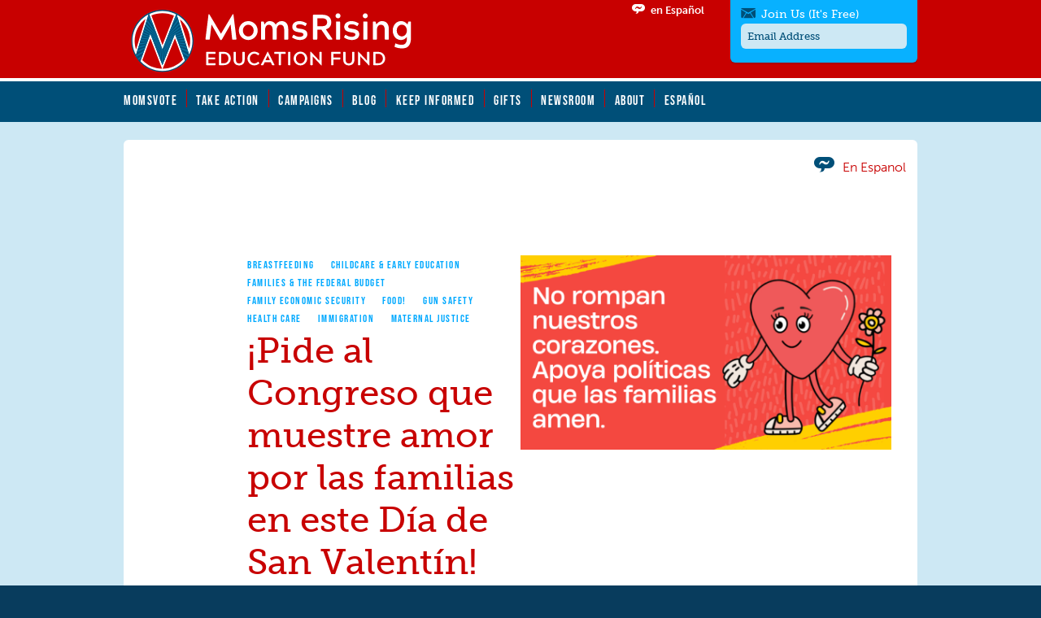

--- FILE ---
content_type: text/html; charset=utf-8
request_url: https://www.momsrising.org/node/52829
body_size: 23455
content:
<!DOCTYPE html>
<!--[if lt IE 10 ]>    <html class="lt-ie10 no-js"  lang="en" dir="ltr"> <![endif]-->
<!--[if gte IE 10]><!--> <html class="no-js"  lang="en" dir="ltr"  prefix="content: http://purl.org/rss/1.0/modules/content/
 dc: http://purl.org/dc/terms/
 foaf: http://xmlns.com/foaf/0.1/
 rdfs: http://www.w3.org/2000/01/rdf-schema#
 sioc: http://rdfs.org/sioc/ns#
 sioct: http://rdfs.org/sioc/types#
 skos: http://www.w3.org/2004/02/skos/core#
 xsd: http://www.w3.org/2001/XMLSchema#
"> <!--<![endif]-->
  <head>
    <meta charset="utf-8" />
<link rel="shortcut icon" href="https://www.momsrising.org/sites/default/files/favicon_0.ico" />
<script>window.dataLayer = window.dataLayer || []; window.dataLayer.push({"drupalLanguage":"en","drupalCountry":"US","entityLanguage":"es","entityTnid":"0","entityVid":"72468","entityName":"linda","entityUid":"25777","entityCreated":"1706145354","entityStatus":"1","entityType":"node","entityBundle":"blog_post","entityId":"52829","entityLabel":"\u00a1Pide al Congreso que muestre amor por las familias en este D\u00eda de San Valent\u00edn!","entityTaxonomy":{"campaigns":{"667":"Maternal Health","668":"Early Care \u0026 Education","669":"Federal Budget","672":"Health Care","673":"Immigration"},"topics":{"552":"Breastfeeding","66":"Childcare \u0026 Early Education","71":"Families \u0026 The Federal Budget","75":"Family Economic Security","124":"Food!","68":"Gun Safety","72":"Health Care","78":"Immigration","553":"Maternal Justice"},"legal_status":{"763":"Education Fund"}},"userUid":0});</script>
<meta name="viewport" content="width=device-width, initial-scale=1.0" />
<meta http-equiv="X-UA-Compatible" content="IE=edge" /><script type="text/javascript">(window.NREUM||(NREUM={})).init={ajax:{deny_list:["bam.nr-data.net"]},feature_flags:["soft_nav"]};(window.NREUM||(NREUM={})).loader_config={licenseKey:"21f1b5ae3c",applicationID:"109070455",browserID:"112262553"};;/*! For license information please see nr-loader-rum-1.308.0.min.js.LICENSE.txt */
(()=>{var e,t,r={163:(e,t,r)=>{"use strict";r.d(t,{j:()=>E});var n=r(384),i=r(1741);var a=r(2555);r(860).K7.genericEvents;const s="experimental.resources",o="register",c=e=>{if(!e||"string"!=typeof e)return!1;try{document.createDocumentFragment().querySelector(e)}catch{return!1}return!0};var d=r(2614),u=r(944),l=r(8122);const f="[data-nr-mask]",g=e=>(0,l.a)(e,(()=>{const e={feature_flags:[],experimental:{allow_registered_children:!1,resources:!1},mask_selector:"*",block_selector:"[data-nr-block]",mask_input_options:{color:!1,date:!1,"datetime-local":!1,email:!1,month:!1,number:!1,range:!1,search:!1,tel:!1,text:!1,time:!1,url:!1,week:!1,textarea:!1,select:!1,password:!0}};return{ajax:{deny_list:void 0,block_internal:!0,enabled:!0,autoStart:!0},api:{get allow_registered_children(){return e.feature_flags.includes(o)||e.experimental.allow_registered_children},set allow_registered_children(t){e.experimental.allow_registered_children=t},duplicate_registered_data:!1},browser_consent_mode:{enabled:!1},distributed_tracing:{enabled:void 0,exclude_newrelic_header:void 0,cors_use_newrelic_header:void 0,cors_use_tracecontext_headers:void 0,allowed_origins:void 0},get feature_flags(){return e.feature_flags},set feature_flags(t){e.feature_flags=t},generic_events:{enabled:!0,autoStart:!0},harvest:{interval:30},jserrors:{enabled:!0,autoStart:!0},logging:{enabled:!0,autoStart:!0},metrics:{enabled:!0,autoStart:!0},obfuscate:void 0,page_action:{enabled:!0},page_view_event:{enabled:!0,autoStart:!0},page_view_timing:{enabled:!0,autoStart:!0},performance:{capture_marks:!1,capture_measures:!1,capture_detail:!0,resources:{get enabled(){return e.feature_flags.includes(s)||e.experimental.resources},set enabled(t){e.experimental.resources=t},asset_types:[],first_party_domains:[],ignore_newrelic:!0}},privacy:{cookies_enabled:!0},proxy:{assets:void 0,beacon:void 0},session:{expiresMs:d.wk,inactiveMs:d.BB},session_replay:{autoStart:!0,enabled:!1,preload:!1,sampling_rate:10,error_sampling_rate:100,collect_fonts:!1,inline_images:!1,fix_stylesheets:!0,mask_all_inputs:!0,get mask_text_selector(){return e.mask_selector},set mask_text_selector(t){c(t)?e.mask_selector="".concat(t,",").concat(f):""===t||null===t?e.mask_selector=f:(0,u.R)(5,t)},get block_class(){return"nr-block"},get ignore_class(){return"nr-ignore"},get mask_text_class(){return"nr-mask"},get block_selector(){return e.block_selector},set block_selector(t){c(t)?e.block_selector+=",".concat(t):""!==t&&(0,u.R)(6,t)},get mask_input_options(){return e.mask_input_options},set mask_input_options(t){t&&"object"==typeof t?e.mask_input_options={...t,password:!0}:(0,u.R)(7,t)}},session_trace:{enabled:!0,autoStart:!0},soft_navigations:{enabled:!0,autoStart:!0},spa:{enabled:!0,autoStart:!0},ssl:void 0,user_actions:{enabled:!0,elementAttributes:["id","className","tagName","type"]}}})());var p=r(6154),m=r(9324);let h=0;const v={buildEnv:m.F3,distMethod:m.Xs,version:m.xv,originTime:p.WN},b={consented:!1},y={appMetadata:{},get consented(){return this.session?.state?.consent||b.consented},set consented(e){b.consented=e},customTransaction:void 0,denyList:void 0,disabled:!1,harvester:void 0,isolatedBacklog:!1,isRecording:!1,loaderType:void 0,maxBytes:3e4,obfuscator:void 0,onerror:void 0,ptid:void 0,releaseIds:{},session:void 0,timeKeeper:void 0,registeredEntities:[],jsAttributesMetadata:{bytes:0},get harvestCount(){return++h}},_=e=>{const t=(0,l.a)(e,y),r=Object.keys(v).reduce((e,t)=>(e[t]={value:v[t],writable:!1,configurable:!0,enumerable:!0},e),{});return Object.defineProperties(t,r)};var w=r(5701);const x=e=>{const t=e.startsWith("http");e+="/",r.p=t?e:"https://"+e};var R=r(7836),k=r(3241);const A={accountID:void 0,trustKey:void 0,agentID:void 0,licenseKey:void 0,applicationID:void 0,xpid:void 0},S=e=>(0,l.a)(e,A),T=new Set;function E(e,t={},r,s){let{init:o,info:c,loader_config:d,runtime:u={},exposed:l=!0}=t;if(!c){const e=(0,n.pV)();o=e.init,c=e.info,d=e.loader_config}e.init=g(o||{}),e.loader_config=S(d||{}),c.jsAttributes??={},p.bv&&(c.jsAttributes.isWorker=!0),e.info=(0,a.D)(c);const f=e.init,m=[c.beacon,c.errorBeacon];T.has(e.agentIdentifier)||(f.proxy.assets&&(x(f.proxy.assets),m.push(f.proxy.assets)),f.proxy.beacon&&m.push(f.proxy.beacon),e.beacons=[...m],function(e){const t=(0,n.pV)();Object.getOwnPropertyNames(i.W.prototype).forEach(r=>{const n=i.W.prototype[r];if("function"!=typeof n||"constructor"===n)return;let a=t[r];e[r]&&!1!==e.exposed&&"micro-agent"!==e.runtime?.loaderType&&(t[r]=(...t)=>{const n=e[r](...t);return a?a(...t):n})})}(e),(0,n.US)("activatedFeatures",w.B)),u.denyList=[...f.ajax.deny_list||[],...f.ajax.block_internal?m:[]],u.ptid=e.agentIdentifier,u.loaderType=r,e.runtime=_(u),T.has(e.agentIdentifier)||(e.ee=R.ee.get(e.agentIdentifier),e.exposed=l,(0,k.W)({agentIdentifier:e.agentIdentifier,drained:!!w.B?.[e.agentIdentifier],type:"lifecycle",name:"initialize",feature:void 0,data:e.config})),T.add(e.agentIdentifier)}},384:(e,t,r)=>{"use strict";r.d(t,{NT:()=>s,US:()=>u,Zm:()=>o,bQ:()=>d,dV:()=>c,pV:()=>l});var n=r(6154),i=r(1863),a=r(1910);const s={beacon:"bam.nr-data.net",errorBeacon:"bam.nr-data.net"};function o(){return n.gm.NREUM||(n.gm.NREUM={}),void 0===n.gm.newrelic&&(n.gm.newrelic=n.gm.NREUM),n.gm.NREUM}function c(){let e=o();return e.o||(e.o={ST:n.gm.setTimeout,SI:n.gm.setImmediate||n.gm.setInterval,CT:n.gm.clearTimeout,XHR:n.gm.XMLHttpRequest,REQ:n.gm.Request,EV:n.gm.Event,PR:n.gm.Promise,MO:n.gm.MutationObserver,FETCH:n.gm.fetch,WS:n.gm.WebSocket},(0,a.i)(...Object.values(e.o))),e}function d(e,t){let r=o();r.initializedAgents??={},t.initializedAt={ms:(0,i.t)(),date:new Date},r.initializedAgents[e]=t}function u(e,t){o()[e]=t}function l(){return function(){let e=o();const t=e.info||{};e.info={beacon:s.beacon,errorBeacon:s.errorBeacon,...t}}(),function(){let e=o();const t=e.init||{};e.init={...t}}(),c(),function(){let e=o();const t=e.loader_config||{};e.loader_config={...t}}(),o()}},782:(e,t,r)=>{"use strict";r.d(t,{T:()=>n});const n=r(860).K7.pageViewTiming},860:(e,t,r)=>{"use strict";r.d(t,{$J:()=>u,K7:()=>c,P3:()=>d,XX:()=>i,Yy:()=>o,df:()=>a,qY:()=>n,v4:()=>s});const n="events",i="jserrors",a="browser/blobs",s="rum",o="browser/logs",c={ajax:"ajax",genericEvents:"generic_events",jserrors:i,logging:"logging",metrics:"metrics",pageAction:"page_action",pageViewEvent:"page_view_event",pageViewTiming:"page_view_timing",sessionReplay:"session_replay",sessionTrace:"session_trace",softNav:"soft_navigations",spa:"spa"},d={[c.pageViewEvent]:1,[c.pageViewTiming]:2,[c.metrics]:3,[c.jserrors]:4,[c.spa]:5,[c.ajax]:6,[c.sessionTrace]:7,[c.softNav]:8,[c.sessionReplay]:9,[c.logging]:10,[c.genericEvents]:11},u={[c.pageViewEvent]:s,[c.pageViewTiming]:n,[c.ajax]:n,[c.spa]:n,[c.softNav]:n,[c.metrics]:i,[c.jserrors]:i,[c.sessionTrace]:a,[c.sessionReplay]:a,[c.logging]:o,[c.genericEvents]:"ins"}},944:(e,t,r)=>{"use strict";r.d(t,{R:()=>i});var n=r(3241);function i(e,t){"function"==typeof console.debug&&(console.debug("New Relic Warning: https://github.com/newrelic/newrelic-browser-agent/blob/main/docs/warning-codes.md#".concat(e),t),(0,n.W)({agentIdentifier:null,drained:null,type:"data",name:"warn",feature:"warn",data:{code:e,secondary:t}}))}},1687:(e,t,r)=>{"use strict";r.d(t,{Ak:()=>d,Ze:()=>f,x3:()=>u});var n=r(3241),i=r(7836),a=r(3606),s=r(860),o=r(2646);const c={};function d(e,t){const r={staged:!1,priority:s.P3[t]||0};l(e),c[e].get(t)||c[e].set(t,r)}function u(e,t){e&&c[e]&&(c[e].get(t)&&c[e].delete(t),p(e,t,!1),c[e].size&&g(e))}function l(e){if(!e)throw new Error("agentIdentifier required");c[e]||(c[e]=new Map)}function f(e="",t="feature",r=!1){if(l(e),!e||!c[e].get(t)||r)return p(e,t);c[e].get(t).staged=!0,g(e)}function g(e){const t=Array.from(c[e]);t.every(([e,t])=>t.staged)&&(t.sort((e,t)=>e[1].priority-t[1].priority),t.forEach(([t])=>{c[e].delete(t),p(e,t)}))}function p(e,t,r=!0){const s=e?i.ee.get(e):i.ee,c=a.i.handlers;if(!s.aborted&&s.backlog&&c){if((0,n.W)({agentIdentifier:e,type:"lifecycle",name:"drain",feature:t}),r){const e=s.backlog[t],r=c[t];if(r){for(let t=0;e&&t<e.length;++t)m(e[t],r);Object.entries(r).forEach(([e,t])=>{Object.values(t||{}).forEach(t=>{t[0]?.on&&t[0]?.context()instanceof o.y&&t[0].on(e,t[1])})})}}s.isolatedBacklog||delete c[t],s.backlog[t]=null,s.emit("drain-"+t,[])}}function m(e,t){var r=e[1];Object.values(t[r]||{}).forEach(t=>{var r=e[0];if(t[0]===r){var n=t[1],i=e[3],a=e[2];n.apply(i,a)}})}},1738:(e,t,r)=>{"use strict";r.d(t,{U:()=>g,Y:()=>f});var n=r(3241),i=r(9908),a=r(1863),s=r(944),o=r(5701),c=r(3969),d=r(8362),u=r(860),l=r(4261);function f(e,t,r,a){const f=a||r;!f||f[e]&&f[e]!==d.d.prototype[e]||(f[e]=function(){(0,i.p)(c.xV,["API/"+e+"/called"],void 0,u.K7.metrics,r.ee),(0,n.W)({agentIdentifier:r.agentIdentifier,drained:!!o.B?.[r.agentIdentifier],type:"data",name:"api",feature:l.Pl+e,data:{}});try{return t.apply(this,arguments)}catch(e){(0,s.R)(23,e)}})}function g(e,t,r,n,s){const o=e.info;null===r?delete o.jsAttributes[t]:o.jsAttributes[t]=r,(s||null===r)&&(0,i.p)(l.Pl+n,[(0,a.t)(),t,r],void 0,"session",e.ee)}},1741:(e,t,r)=>{"use strict";r.d(t,{W:()=>a});var n=r(944),i=r(4261);class a{#e(e,...t){if(this[e]!==a.prototype[e])return this[e](...t);(0,n.R)(35,e)}addPageAction(e,t){return this.#e(i.hG,e,t)}register(e){return this.#e(i.eY,e)}recordCustomEvent(e,t){return this.#e(i.fF,e,t)}setPageViewName(e,t){return this.#e(i.Fw,e,t)}setCustomAttribute(e,t,r){return this.#e(i.cD,e,t,r)}noticeError(e,t){return this.#e(i.o5,e,t)}setUserId(e,t=!1){return this.#e(i.Dl,e,t)}setApplicationVersion(e){return this.#e(i.nb,e)}setErrorHandler(e){return this.#e(i.bt,e)}addRelease(e,t){return this.#e(i.k6,e,t)}log(e,t){return this.#e(i.$9,e,t)}start(){return this.#e(i.d3)}finished(e){return this.#e(i.BL,e)}recordReplay(){return this.#e(i.CH)}pauseReplay(){return this.#e(i.Tb)}addToTrace(e){return this.#e(i.U2,e)}setCurrentRouteName(e){return this.#e(i.PA,e)}interaction(e){return this.#e(i.dT,e)}wrapLogger(e,t,r){return this.#e(i.Wb,e,t,r)}measure(e,t){return this.#e(i.V1,e,t)}consent(e){return this.#e(i.Pv,e)}}},1863:(e,t,r)=>{"use strict";function n(){return Math.floor(performance.now())}r.d(t,{t:()=>n})},1910:(e,t,r)=>{"use strict";r.d(t,{i:()=>a});var n=r(944);const i=new Map;function a(...e){return e.every(e=>{if(i.has(e))return i.get(e);const t="function"==typeof e?e.toString():"",r=t.includes("[native code]"),a=t.includes("nrWrapper");return r||a||(0,n.R)(64,e?.name||t),i.set(e,r),r})}},2555:(e,t,r)=>{"use strict";r.d(t,{D:()=>o,f:()=>s});var n=r(384),i=r(8122);const a={beacon:n.NT.beacon,errorBeacon:n.NT.errorBeacon,licenseKey:void 0,applicationID:void 0,sa:void 0,queueTime:void 0,applicationTime:void 0,ttGuid:void 0,user:void 0,account:void 0,product:void 0,extra:void 0,jsAttributes:{},userAttributes:void 0,atts:void 0,transactionName:void 0,tNamePlain:void 0};function s(e){try{return!!e.licenseKey&&!!e.errorBeacon&&!!e.applicationID}catch(e){return!1}}const o=e=>(0,i.a)(e,a)},2614:(e,t,r)=>{"use strict";r.d(t,{BB:()=>s,H3:()=>n,g:()=>d,iL:()=>c,tS:()=>o,uh:()=>i,wk:()=>a});const n="NRBA",i="SESSION",a=144e5,s=18e5,o={STARTED:"session-started",PAUSE:"session-pause",RESET:"session-reset",RESUME:"session-resume",UPDATE:"session-update"},c={SAME_TAB:"same-tab",CROSS_TAB:"cross-tab"},d={OFF:0,FULL:1,ERROR:2}},2646:(e,t,r)=>{"use strict";r.d(t,{y:()=>n});class n{constructor(e){this.contextId=e}}},2843:(e,t,r)=>{"use strict";r.d(t,{G:()=>a,u:()=>i});var n=r(3878);function i(e,t=!1,r,i){(0,n.DD)("visibilitychange",function(){if(t)return void("hidden"===document.visibilityState&&e());e(document.visibilityState)},r,i)}function a(e,t,r){(0,n.sp)("pagehide",e,t,r)}},3241:(e,t,r)=>{"use strict";r.d(t,{W:()=>a});var n=r(6154);const i="newrelic";function a(e={}){try{n.gm.dispatchEvent(new CustomEvent(i,{detail:e}))}catch(e){}}},3606:(e,t,r)=>{"use strict";r.d(t,{i:()=>a});var n=r(9908);a.on=s;var i=a.handlers={};function a(e,t,r,a){s(a||n.d,i,e,t,r)}function s(e,t,r,i,a){a||(a="feature"),e||(e=n.d);var s=t[a]=t[a]||{};(s[r]=s[r]||[]).push([e,i])}},3878:(e,t,r)=>{"use strict";function n(e,t){return{capture:e,passive:!1,signal:t}}function i(e,t,r=!1,i){window.addEventListener(e,t,n(r,i))}function a(e,t,r=!1,i){document.addEventListener(e,t,n(r,i))}r.d(t,{DD:()=>a,jT:()=>n,sp:()=>i})},3969:(e,t,r)=>{"use strict";r.d(t,{TZ:()=>n,XG:()=>o,rs:()=>i,xV:()=>s,z_:()=>a});const n=r(860).K7.metrics,i="sm",a="cm",s="storeSupportabilityMetrics",o="storeEventMetrics"},4234:(e,t,r)=>{"use strict";r.d(t,{W:()=>a});var n=r(7836),i=r(1687);class a{constructor(e,t){this.agentIdentifier=e,this.ee=n.ee.get(e),this.featureName=t,this.blocked=!1}deregisterDrain(){(0,i.x3)(this.agentIdentifier,this.featureName)}}},4261:(e,t,r)=>{"use strict";r.d(t,{$9:()=>d,BL:()=>o,CH:()=>g,Dl:()=>_,Fw:()=>y,PA:()=>h,Pl:()=>n,Pv:()=>k,Tb:()=>l,U2:()=>a,V1:()=>R,Wb:()=>x,bt:()=>b,cD:()=>v,d3:()=>w,dT:()=>c,eY:()=>p,fF:()=>f,hG:()=>i,k6:()=>s,nb:()=>m,o5:()=>u});const n="api-",i="addPageAction",a="addToTrace",s="addRelease",o="finished",c="interaction",d="log",u="noticeError",l="pauseReplay",f="recordCustomEvent",g="recordReplay",p="register",m="setApplicationVersion",h="setCurrentRouteName",v="setCustomAttribute",b="setErrorHandler",y="setPageViewName",_="setUserId",w="start",x="wrapLogger",R="measure",k="consent"},5289:(e,t,r)=>{"use strict";r.d(t,{GG:()=>s,Qr:()=>c,sB:()=>o});var n=r(3878),i=r(6389);function a(){return"undefined"==typeof document||"complete"===document.readyState}function s(e,t){if(a())return e();const r=(0,i.J)(e),s=setInterval(()=>{a()&&(clearInterval(s),r())},500);(0,n.sp)("load",r,t)}function o(e){if(a())return e();(0,n.DD)("DOMContentLoaded",e)}function c(e){if(a())return e();(0,n.sp)("popstate",e)}},5607:(e,t,r)=>{"use strict";r.d(t,{W:()=>n});const n=(0,r(9566).bz)()},5701:(e,t,r)=>{"use strict";r.d(t,{B:()=>a,t:()=>s});var n=r(3241);const i=new Set,a={};function s(e,t){const r=t.agentIdentifier;a[r]??={},e&&"object"==typeof e&&(i.has(r)||(t.ee.emit("rumresp",[e]),a[r]=e,i.add(r),(0,n.W)({agentIdentifier:r,loaded:!0,drained:!0,type:"lifecycle",name:"load",feature:void 0,data:e})))}},6154:(e,t,r)=>{"use strict";r.d(t,{OF:()=>c,RI:()=>i,WN:()=>u,bv:()=>a,eN:()=>l,gm:()=>s,mw:()=>o,sb:()=>d});var n=r(1863);const i="undefined"!=typeof window&&!!window.document,a="undefined"!=typeof WorkerGlobalScope&&("undefined"!=typeof self&&self instanceof WorkerGlobalScope&&self.navigator instanceof WorkerNavigator||"undefined"!=typeof globalThis&&globalThis instanceof WorkerGlobalScope&&globalThis.navigator instanceof WorkerNavigator),s=i?window:"undefined"!=typeof WorkerGlobalScope&&("undefined"!=typeof self&&self instanceof WorkerGlobalScope&&self||"undefined"!=typeof globalThis&&globalThis instanceof WorkerGlobalScope&&globalThis),o=Boolean("hidden"===s?.document?.visibilityState),c=/iPad|iPhone|iPod/.test(s.navigator?.userAgent),d=c&&"undefined"==typeof SharedWorker,u=((()=>{const e=s.navigator?.userAgent?.match(/Firefox[/\s](\d+\.\d+)/);Array.isArray(e)&&e.length>=2&&e[1]})(),Date.now()-(0,n.t)()),l=()=>"undefined"!=typeof PerformanceNavigationTiming&&s?.performance?.getEntriesByType("navigation")?.[0]?.responseStart},6389:(e,t,r)=>{"use strict";function n(e,t=500,r={}){const n=r?.leading||!1;let i;return(...r)=>{n&&void 0===i&&(e.apply(this,r),i=setTimeout(()=>{i=clearTimeout(i)},t)),n||(clearTimeout(i),i=setTimeout(()=>{e.apply(this,r)},t))}}function i(e){let t=!1;return(...r)=>{t||(t=!0,e.apply(this,r))}}r.d(t,{J:()=>i,s:()=>n})},6630:(e,t,r)=>{"use strict";r.d(t,{T:()=>n});const n=r(860).K7.pageViewEvent},7699:(e,t,r)=>{"use strict";r.d(t,{It:()=>a,KC:()=>o,No:()=>i,qh:()=>s});var n=r(860);const i=16e3,a=1e6,s="SESSION_ERROR",o={[n.K7.logging]:!0,[n.K7.genericEvents]:!1,[n.K7.jserrors]:!1,[n.K7.ajax]:!1}},7836:(e,t,r)=>{"use strict";r.d(t,{P:()=>o,ee:()=>c});var n=r(384),i=r(8990),a=r(2646),s=r(5607);const o="nr@context:".concat(s.W),c=function e(t,r){var n={},s={},u={},l=!1;try{l=16===r.length&&d.initializedAgents?.[r]?.runtime.isolatedBacklog}catch(e){}var f={on:p,addEventListener:p,removeEventListener:function(e,t){var r=n[e];if(!r)return;for(var i=0;i<r.length;i++)r[i]===t&&r.splice(i,1)},emit:function(e,r,n,i,a){!1!==a&&(a=!0);if(c.aborted&&!i)return;t&&a&&t.emit(e,r,n);var o=g(n);m(e).forEach(e=>{e.apply(o,r)});var d=v()[s[e]];d&&d.push([f,e,r,o]);return o},get:h,listeners:m,context:g,buffer:function(e,t){const r=v();if(t=t||"feature",f.aborted)return;Object.entries(e||{}).forEach(([e,n])=>{s[n]=t,t in r||(r[t]=[])})},abort:function(){f._aborted=!0,Object.keys(f.backlog).forEach(e=>{delete f.backlog[e]})},isBuffering:function(e){return!!v()[s[e]]},debugId:r,backlog:l?{}:t&&"object"==typeof t.backlog?t.backlog:{},isolatedBacklog:l};return Object.defineProperty(f,"aborted",{get:()=>{let e=f._aborted||!1;return e||(t&&(e=t.aborted),e)}}),f;function g(e){return e&&e instanceof a.y?e:e?(0,i.I)(e,o,()=>new a.y(o)):new a.y(o)}function p(e,t){n[e]=m(e).concat(t)}function m(e){return n[e]||[]}function h(t){return u[t]=u[t]||e(f,t)}function v(){return f.backlog}}(void 0,"globalEE"),d=(0,n.Zm)();d.ee||(d.ee=c)},8122:(e,t,r)=>{"use strict";r.d(t,{a:()=>i});var n=r(944);function i(e,t){try{if(!e||"object"!=typeof e)return(0,n.R)(3);if(!t||"object"!=typeof t)return(0,n.R)(4);const r=Object.create(Object.getPrototypeOf(t),Object.getOwnPropertyDescriptors(t)),a=0===Object.keys(r).length?e:r;for(let s in a)if(void 0!==e[s])try{if(null===e[s]){r[s]=null;continue}Array.isArray(e[s])&&Array.isArray(t[s])?r[s]=Array.from(new Set([...e[s],...t[s]])):"object"==typeof e[s]&&"object"==typeof t[s]?r[s]=i(e[s],t[s]):r[s]=e[s]}catch(e){r[s]||(0,n.R)(1,e)}return r}catch(e){(0,n.R)(2,e)}}},8362:(e,t,r)=>{"use strict";r.d(t,{d:()=>a});var n=r(9566),i=r(1741);class a extends i.W{agentIdentifier=(0,n.LA)(16)}},8374:(e,t,r)=>{r.nc=(()=>{try{return document?.currentScript?.nonce}catch(e){}return""})()},8990:(e,t,r)=>{"use strict";r.d(t,{I:()=>i});var n=Object.prototype.hasOwnProperty;function i(e,t,r){if(n.call(e,t))return e[t];var i=r();if(Object.defineProperty&&Object.keys)try{return Object.defineProperty(e,t,{value:i,writable:!0,enumerable:!1}),i}catch(e){}return e[t]=i,i}},9324:(e,t,r)=>{"use strict";r.d(t,{F3:()=>i,Xs:()=>a,xv:()=>n});const n="1.308.0",i="PROD",a="CDN"},9566:(e,t,r)=>{"use strict";r.d(t,{LA:()=>o,bz:()=>s});var n=r(6154);const i="xxxxxxxx-xxxx-4xxx-yxxx-xxxxxxxxxxxx";function a(e,t){return e?15&e[t]:16*Math.random()|0}function s(){const e=n.gm?.crypto||n.gm?.msCrypto;let t,r=0;return e&&e.getRandomValues&&(t=e.getRandomValues(new Uint8Array(30))),i.split("").map(e=>"x"===e?a(t,r++).toString(16):"y"===e?(3&a()|8).toString(16):e).join("")}function o(e){const t=n.gm?.crypto||n.gm?.msCrypto;let r,i=0;t&&t.getRandomValues&&(r=t.getRandomValues(new Uint8Array(e)));const s=[];for(var o=0;o<e;o++)s.push(a(r,i++).toString(16));return s.join("")}},9908:(e,t,r)=>{"use strict";r.d(t,{d:()=>n,p:()=>i});var n=r(7836).ee.get("handle");function i(e,t,r,i,a){a?(a.buffer([e],i),a.emit(e,t,r)):(n.buffer([e],i),n.emit(e,t,r))}}},n={};function i(e){var t=n[e];if(void 0!==t)return t.exports;var a=n[e]={exports:{}};return r[e](a,a.exports,i),a.exports}i.m=r,i.d=(e,t)=>{for(var r in t)i.o(t,r)&&!i.o(e,r)&&Object.defineProperty(e,r,{enumerable:!0,get:t[r]})},i.f={},i.e=e=>Promise.all(Object.keys(i.f).reduce((t,r)=>(i.f[r](e,t),t),[])),i.u=e=>"nr-rum-1.308.0.min.js",i.o=(e,t)=>Object.prototype.hasOwnProperty.call(e,t),e={},t="NRBA-1.308.0.PROD:",i.l=(r,n,a,s)=>{if(e[r])e[r].push(n);else{var o,c;if(void 0!==a)for(var d=document.getElementsByTagName("script"),u=0;u<d.length;u++){var l=d[u];if(l.getAttribute("src")==r||l.getAttribute("data-webpack")==t+a){o=l;break}}if(!o){c=!0;var f={296:"sha512-+MIMDsOcckGXa1EdWHqFNv7P+JUkd5kQwCBr3KE6uCvnsBNUrdSt4a/3/L4j4TxtnaMNjHpza2/erNQbpacJQA=="};(o=document.createElement("script")).charset="utf-8",i.nc&&o.setAttribute("nonce",i.nc),o.setAttribute("data-webpack",t+a),o.src=r,0!==o.src.indexOf(window.location.origin+"/")&&(o.crossOrigin="anonymous"),f[s]&&(o.integrity=f[s])}e[r]=[n];var g=(t,n)=>{o.onerror=o.onload=null,clearTimeout(p);var i=e[r];if(delete e[r],o.parentNode&&o.parentNode.removeChild(o),i&&i.forEach(e=>e(n)),t)return t(n)},p=setTimeout(g.bind(null,void 0,{type:"timeout",target:o}),12e4);o.onerror=g.bind(null,o.onerror),o.onload=g.bind(null,o.onload),c&&document.head.appendChild(o)}},i.r=e=>{"undefined"!=typeof Symbol&&Symbol.toStringTag&&Object.defineProperty(e,Symbol.toStringTag,{value:"Module"}),Object.defineProperty(e,"__esModule",{value:!0})},i.p="https://js-agent.newrelic.com/",(()=>{var e={374:0,840:0};i.f.j=(t,r)=>{var n=i.o(e,t)?e[t]:void 0;if(0!==n)if(n)r.push(n[2]);else{var a=new Promise((r,i)=>n=e[t]=[r,i]);r.push(n[2]=a);var s=i.p+i.u(t),o=new Error;i.l(s,r=>{if(i.o(e,t)&&(0!==(n=e[t])&&(e[t]=void 0),n)){var a=r&&("load"===r.type?"missing":r.type),s=r&&r.target&&r.target.src;o.message="Loading chunk "+t+" failed: ("+a+": "+s+")",o.name="ChunkLoadError",o.type=a,o.request=s,n[1](o)}},"chunk-"+t,t)}};var t=(t,r)=>{var n,a,[s,o,c]=r,d=0;if(s.some(t=>0!==e[t])){for(n in o)i.o(o,n)&&(i.m[n]=o[n]);if(c)c(i)}for(t&&t(r);d<s.length;d++)a=s[d],i.o(e,a)&&e[a]&&e[a][0](),e[a]=0},r=self["webpackChunk:NRBA-1.308.0.PROD"]=self["webpackChunk:NRBA-1.308.0.PROD"]||[];r.forEach(t.bind(null,0)),r.push=t.bind(null,r.push.bind(r))})(),(()=>{"use strict";i(8374);var e=i(8362),t=i(860);const r=Object.values(t.K7);var n=i(163);var a=i(9908),s=i(1863),o=i(4261),c=i(1738);var d=i(1687),u=i(4234),l=i(5289),f=i(6154),g=i(944),p=i(384);const m=e=>f.RI&&!0===e?.privacy.cookies_enabled;function h(e){return!!(0,p.dV)().o.MO&&m(e)&&!0===e?.session_trace.enabled}var v=i(6389),b=i(7699);class y extends u.W{constructor(e,t){super(e.agentIdentifier,t),this.agentRef=e,this.abortHandler=void 0,this.featAggregate=void 0,this.loadedSuccessfully=void 0,this.onAggregateImported=new Promise(e=>{this.loadedSuccessfully=e}),this.deferred=Promise.resolve(),!1===e.init[this.featureName].autoStart?this.deferred=new Promise((t,r)=>{this.ee.on("manual-start-all",(0,v.J)(()=>{(0,d.Ak)(e.agentIdentifier,this.featureName),t()}))}):(0,d.Ak)(e.agentIdentifier,t)}importAggregator(e,t,r={}){if(this.featAggregate)return;const n=async()=>{let n;await this.deferred;try{if(m(e.init)){const{setupAgentSession:t}=await i.e(296).then(i.bind(i,3305));n=t(e)}}catch(e){(0,g.R)(20,e),this.ee.emit("internal-error",[e]),(0,a.p)(b.qh,[e],void 0,this.featureName,this.ee)}try{if(!this.#t(this.featureName,n,e.init))return(0,d.Ze)(this.agentIdentifier,this.featureName),void this.loadedSuccessfully(!1);const{Aggregate:i}=await t();this.featAggregate=new i(e,r),e.runtime.harvester.initializedAggregates.push(this.featAggregate),this.loadedSuccessfully(!0)}catch(e){(0,g.R)(34,e),this.abortHandler?.(),(0,d.Ze)(this.agentIdentifier,this.featureName,!0),this.loadedSuccessfully(!1),this.ee&&this.ee.abort()}};f.RI?(0,l.GG)(()=>n(),!0):n()}#t(e,r,n){if(this.blocked)return!1;switch(e){case t.K7.sessionReplay:return h(n)&&!!r;case t.K7.sessionTrace:return!!r;default:return!0}}}var _=i(6630),w=i(2614),x=i(3241);class R extends y{static featureName=_.T;constructor(e){var t;super(e,_.T),this.setupInspectionEvents(e.agentIdentifier),t=e,(0,c.Y)(o.Fw,function(e,r){"string"==typeof e&&("/"!==e.charAt(0)&&(e="/"+e),t.runtime.customTransaction=(r||"http://custom.transaction")+e,(0,a.p)(o.Pl+o.Fw,[(0,s.t)()],void 0,void 0,t.ee))},t),this.importAggregator(e,()=>i.e(296).then(i.bind(i,3943)))}setupInspectionEvents(e){const t=(t,r)=>{t&&(0,x.W)({agentIdentifier:e,timeStamp:t.timeStamp,loaded:"complete"===t.target.readyState,type:"window",name:r,data:t.target.location+""})};(0,l.sB)(e=>{t(e,"DOMContentLoaded")}),(0,l.GG)(e=>{t(e,"load")}),(0,l.Qr)(e=>{t(e,"navigate")}),this.ee.on(w.tS.UPDATE,(t,r)=>{(0,x.W)({agentIdentifier:e,type:"lifecycle",name:"session",data:r})})}}class k extends e.d{constructor(e){var t;(super(),f.gm)?(this.features={},(0,p.bQ)(this.agentIdentifier,this),this.desiredFeatures=new Set(e.features||[]),this.desiredFeatures.add(R),(0,n.j)(this,e,e.loaderType||"agent"),t=this,(0,c.Y)(o.cD,function(e,r,n=!1){if("string"==typeof e){if(["string","number","boolean"].includes(typeof r)||null===r)return(0,c.U)(t,e,r,o.cD,n);(0,g.R)(40,typeof r)}else(0,g.R)(39,typeof e)},t),function(e){(0,c.Y)(o.Dl,function(t,r=!1){if("string"!=typeof t&&null!==t)return void(0,g.R)(41,typeof t);const n=e.info.jsAttributes["enduser.id"];r&&null!=n&&n!==t?(0,a.p)(o.Pl+"setUserIdAndResetSession",[t],void 0,"session",e.ee):(0,c.U)(e,"enduser.id",t,o.Dl,!0)},e)}(this),function(e){(0,c.Y)(o.nb,function(t){if("string"==typeof t||null===t)return(0,c.U)(e,"application.version",t,o.nb,!1);(0,g.R)(42,typeof t)},e)}(this),function(e){(0,c.Y)(o.d3,function(){e.ee.emit("manual-start-all")},e)}(this),function(e){(0,c.Y)(o.Pv,function(t=!0){if("boolean"==typeof t){if((0,a.p)(o.Pl+o.Pv,[t],void 0,"session",e.ee),e.runtime.consented=t,t){const t=e.features.page_view_event;t.onAggregateImported.then(e=>{const r=t.featAggregate;e&&!r.sentRum&&r.sendRum()})}}else(0,g.R)(65,typeof t)},e)}(this),this.run()):(0,g.R)(21)}get config(){return{info:this.info,init:this.init,loader_config:this.loader_config,runtime:this.runtime}}get api(){return this}run(){try{const e=function(e){const t={};return r.forEach(r=>{t[r]=!!e[r]?.enabled}),t}(this.init),n=[...this.desiredFeatures];n.sort((e,r)=>t.P3[e.featureName]-t.P3[r.featureName]),n.forEach(r=>{if(!e[r.featureName]&&r.featureName!==t.K7.pageViewEvent)return;if(r.featureName===t.K7.spa)return void(0,g.R)(67);const n=function(e){switch(e){case t.K7.ajax:return[t.K7.jserrors];case t.K7.sessionTrace:return[t.K7.ajax,t.K7.pageViewEvent];case t.K7.sessionReplay:return[t.K7.sessionTrace];case t.K7.pageViewTiming:return[t.K7.pageViewEvent];default:return[]}}(r.featureName).filter(e=>!(e in this.features));n.length>0&&(0,g.R)(36,{targetFeature:r.featureName,missingDependencies:n}),this.features[r.featureName]=new r(this)})}catch(e){(0,g.R)(22,e);for(const e in this.features)this.features[e].abortHandler?.();const t=(0,p.Zm)();delete t.initializedAgents[this.agentIdentifier]?.features,delete this.sharedAggregator;return t.ee.get(this.agentIdentifier).abort(),!1}}}var A=i(2843),S=i(782);class T extends y{static featureName=S.T;constructor(e){super(e,S.T),f.RI&&((0,A.u)(()=>(0,a.p)("docHidden",[(0,s.t)()],void 0,S.T,this.ee),!0),(0,A.G)(()=>(0,a.p)("winPagehide",[(0,s.t)()],void 0,S.T,this.ee)),this.importAggregator(e,()=>i.e(296).then(i.bind(i,2117))))}}var E=i(3969);class I extends y{static featureName=E.TZ;constructor(e){super(e,E.TZ),f.RI&&document.addEventListener("securitypolicyviolation",e=>{(0,a.p)(E.xV,["Generic/CSPViolation/Detected"],void 0,this.featureName,this.ee)}),this.importAggregator(e,()=>i.e(296).then(i.bind(i,9623)))}}new k({features:[R,T,I],loaderType:"lite"})})()})();</script>
<meta name="description" content="En este San Valentín, le decimos al Congreso: &quot;No rompan nuestros corazones." />
<meta name="abstract" content="Where moms and people who love them go to change our world" />
<meta name="keywords" content="MomsRising, moms rising, Kristin Rowe-Finkbeiner, Donna Norton, Monifa Bandele, equal pay, workplace justice, workplace fairness, healthcare access, health care access, paid leave, paid sick leave, paid family leave, school to prison pipeline, gun control, gun safety, Workplace Justice, Healthy Kids, Maternal Justice, Early Care &amp; Education, Federal Budget, voting, Gun Safety, Healthcare, Immigration, advocacy, grassroots" />
<meta name="news_keywords" content="MomsRising, moms rising, Kristin Rowe-Finkbeiner, Donna Norton, Monifa Bandele, equal pay, workplace justice, workplace fairness, healthcare access, health care access, paid leave, paid sick leave, paid family leave, school to prison pipeline, gun control, gun safety, Workplace Justice, Healthy Kids, Maternal Justice, Early Care &amp; Education, Federal Budget, voting, Gun Safety, Healthcare, Immigration, advocacy, grassroots" />
<meta name="generator" content="Drupal 7 (https://www.drupal.org)" />
<link rel="image_src" href="https://www.momsrising.org/essites/default/files/styles/retina_quality/public/2019/05/20/M-logo-1200x630.png" />
<meta name="rights" content="Copyright MomsRising" />
<link rel="canonical" href="https://www.momsrising.org/es/blog/%C2%A1pide-al-congreso-que-muestre-amor-por-las-familias-en-este-d%C3%ADa-de-san-valent%C3%ADn" />
<link rel="shortlink" href="https://www.momsrising.org/es/node/52829" />
<meta property="fb:app_id" content="8321461609" />
<meta property="og:type" content="article" />
<meta property="og:site_name" content="MomsRising" />
<meta property="og:title" content="¡Pide al Congreso que muestre amor por las familias en este Día de San Valentín!" />
<meta property="og:url" content="https://www.momsrising.org/es/blog/%C2%A1pide-al-congreso-que-muestre-amor-por-las-familias-en-este-d%C3%ADa-de-san-valent%C3%ADn" />
<meta property="og:description" content="En este San Valentín, le decimos al Congreso: &quot;No rompan nuestros corazones." />
<meta property="og:updated_time" content="2024-01-24T20:15:54-05:00" />
<meta property="og:image" content="https://www.momsrising.org/sites/default/files/Valentines%20Day%202024-2.png" />
<meta property="og:image" content="https://www.momsrising.org/esandroid-chrome-512x512.png" />
<meta property="og:image:secure_url" content="https://www.momsrising.org/essites/default/files/styles/retina_quality/public/2019/05/20/M-logo-1200x630.png" />
<meta property="article:published_time" content="2024-01-24T20:15:54-05:00" />
<meta property="article:modified_time" content="2024-01-24T20:15:54-05:00" />
    <title>¡Pide al Congreso que muestre amor por las familias en este Día de San Valentín! | MomsRising</title>

    <link rel="stylesheet" href="https://www.momsrising.org/sites/default/files/css/css_xE-rWrJf-fncB6ztZfd2huxqgxu4WO-qwma6Xer30m4.css" />
<link rel="stylesheet" href="https://www.momsrising.org/sites/default/files/css/css_P9eX973BVizfOZRMnadx7cZZe05GumQlXy4Jfv213qU.css" />
<link rel="stylesheet" href="https://www.momsrising.org/sites/default/files/css/css_GuWz-zuPSPLFJf6xhlxZ8qEb3yO1kS1Yl3jv9fxukwM.css" />
<link rel="stylesheet" href="https://www.momsrising.org/sites/default/files/css/css_QwpUXzcxI-R5h6nb3krJB9kkPEGuSErdeJiyITIV0Es.css" media="print" />
<link rel="stylesheet" href="https://www.momsrising.org/sites/default/files/css/css_aeCInHlFzAPL7vSi1W2G3biVZC_Q0qJ7ljdk3Gdy0XA.css" />

<!--[if lt IE 9]>
<link rel="stylesheet" href="https://www.momsrising.org/sites/default/files/css/css_6-NIf9i8VwJRE_JZjB5TomvkywFId96ujlZ9pjEtS9k.css" />
<![endif]-->

<!--[if (gte IE 9)|(gt IEMobile 7)|(!IE)]><!-->
<link rel="stylesheet" href="https://www.momsrising.org/sites/default/files/css/css_tvWEeOc6BYrhdOAm2wjgSiQEQEY4LAbAnSXKXAihehY.css" />
<!--<![endif]-->
    <script src="https://www.momsrising.org/sites/default/files/js/js_1ue13g-FtEDWPrztaJM5CUaoq0u9l_ZB5haBZxUfUsI.js"></script>
<script src="https://www.momsrising.org/sites/all/libraries/modernizr/modernizr.custom.14715.js?t95ums"></script>
<script src="https://www.momsrising.org/sites/default/files/js/js_YD9ro0PAqY25gGWrTki6TjRUG8TdokmmxjfqpNNfzVU.js"></script>
<script src="https://www.momsrising.org/sites/default/files/js/js_gHk2gWJ_Qw_jU2qRiUmSl7d8oly1Cx7lQFrqcp3RXcI.js"></script>
<script src="https://www.momsrising.org/sites/default/files/js/js_8wAF4nKQIZjFSm-WM0bFcCyVul07x5JSx1f2wGggsQQ.js"></script>
<script>(function(i,s,o,g,r,a,m){i["GoogleAnalyticsObject"]=r;i[r]=i[r]||function(){(i[r].q=i[r].q||[]).push(arguments)},i[r].l=1*new Date();a=s.createElement(o),m=s.getElementsByTagName(o)[0];a.async=1;a.src=g;m.parentNode.insertBefore(a,m)})(window,document,"script","https://www.google-analytics.com/analytics.js","ga");ga("create", "UA-1726388-1", {"cookieDomain":"auto"});ga("send", "pageview");</script>
<script src="https://www.momsrising.org/sites/default/files/js/js_pCaNDgOBnLEE_XnPUT7VPG4-Hm4dW10__qRRDjS1VKk.js"></script>
<script src="//use.typekit.net/dgy8phf.js"></script>
<script>try{Typekit.load();}catch(e){}</script>
<script src="https://www.momsrising.org/sites/default/files/js/js_tonBUmCokyOSJKw44WAvOikEh7wC3sJyS_esl3gnkKg.js"></script>
<script>jQuery.extend(Drupal.settings, {"basePath":"\/","pathPrefix":"","setHasJsCookie":0,"ajaxPageState":{"theme":"momsrising_edfund","theme_token":"kcjLBrVCvEgBRzo7qKBAdmJLOEtkyaBKGZN1MnlqFvw","css":{"modules\/system\/system.base.css":1,"modules\/system\/system.menus.css":1,"modules\/system\/system.messages.css":1,"modules\/system\/system.theme.css":1,"modules\/comment\/comment.css":1,"modules\/field\/theme\/field.css":1,"modules\/node\/node.css":1,"modules\/search\/search.css":1,"modules\/user\/user.css":1,"sites\/all\/modules\/contrib\/extlink\/css\/extlink.css":1,"sites\/all\/modules\/contrib\/views\/css\/views.css":1,"sites\/all\/modules\/contrib\/media\/modules\/media_wysiwyg\/css\/media_wysiwyg.base.css":1,"sites\/all\/modules\/contrib\/colorbox\/styles\/default\/colorbox_style.css":1,"sites\/all\/modules\/contrib\/ctools\/css\/ctools.css":1,"sites\/all\/modules\/contrib\/wysiwyg_linebreaks\/wysiwyg_linebreaks.css":1,"modules\/locale\/locale.css":1,"sites\/all\/modules\/contrib\/date\/date_api\/date.css":1,"sites\/all\/themes\/momsrising\/stylesheets\/print.css":1,"sites\/all\/themes\/momsrising\/stylesheets\/wordmarks.css":1,"sites\/all\/themes\/momsrising_edfund\/stylesheets\/substyle.css":1,"sites\/all\/themes\/momsrising\/stylesheets\/old-ie.css":1,"sites\/all\/themes\/momsrising\/stylesheets\/style.css":1},"js":{"public:\/\/google_tag\/google_tag.script.js":1,"sites\/all\/libraries\/modernizr\/modernizr.custom.14715.js":1,"misc\/jquery.js":1,"misc\/jquery-extend-3.4.0.js":1,"misc\/jquery-html-prefilter-3.5.0-backport.js":1,"misc\/jquery.once.js":1,"misc\/drupal.js":1,"sites\/all\/modules\/contrib\/entityreference\/js\/entityreference.js":1,"sites\/all\/libraries\/colorbox\/jquery.colorbox-min.js":1,"sites\/all\/modules\/contrib\/colorbox\/js\/colorbox.js":1,"sites\/all\/modules\/contrib\/colorbox\/styles\/default\/colorbox_style.js":1,"sites\/all\/modules\/contrib\/colorbox\/js\/colorbox_load.js":1,"sites\/all\/modules\/contrib\/colorbox\/js\/colorbox_inline.js":1,"sites\/all\/modules\/contrib\/jcaption\/jcaption.js":1,"sites\/all\/libraries\/jstorage\/jstorage.min.js":1,"sites\/all\/modules\/contrib\/disqus\/disqus.js":1,"sites\/all\/modules\/contrib\/google_analytics\/googleanalytics.js":1,"0":1,"sites\/all\/modules\/contrib\/extlink\/js\/extlink.js":1,"sites\/all\/modules\/contrib\/field_group\/field_group.js":1,"sites\/all\/modules\/datalayer\/datalayer.js":1,"\/\/use.typekit.net\/dgy8phf.js":1,"1":1,"sites\/all\/themes\/momsrising\/js\/vendor\/waypoints.min.js":1,"sites\/all\/themes\/momsrising\/js\/vendor\/masonry.pkgd.min.js":1,"sites\/all\/themes\/momsrising\/js\/vendor\/smooth-scroll.js":1,"sites\/all\/themes\/momsrising\/js\/scripts\/offcanvas-menu.js":1,"sites\/all\/themes\/momsrising\/js\/scripts\/accordian.js":1,"sites\/all\/themes\/momsrising\/js\/scripts\/tabs.js":1,"sites\/all\/themes\/momsrising\/js\/scripts\/search-show.js":1,"sites\/all\/themes\/momsrising\/js\/scripts\/fixed-sidebar.js":1,"sites\/all\/themes\/momsrising\/js\/scripts\/signup-show.js":1,"sites\/all\/themes\/momsrising\/js\/scripts\/masonry-initialize.js":1}},"colorbox":{"opacity":"0.85","current":"{current} of {total}","previous":"\u00ab Prev","next":"Next \u00bb","close":"Close","maxWidth":"98%","maxHeight":"98%","fixed":true,"mobiledetect":true,"mobiledevicewidth":"480px","file_public_path":"\/sites\/default\/files","specificPagesDefaultValue":"admin*\nimagebrowser*\nimg_assist*\nimce*\nnode\/add\/*\nnode\/*\/edit\nprint\/*\nprintpdf\/*\nsystem\/ajax\nsystem\/ajax\/*"},"jcaption":{"jcaption_selectors":[".field--body img"],"jcaption_alt_title":"title","jcaption_requireText":1,"jcaption_copyStyle":1,"jcaption_removeStyle":1,"jcaption_removeClass":1,"jcaption_removeAlign":1,"jcaption_copyAlignmentToClass":0,"jcaption_copyFloatToClass":1,"jcaption_copyClassToClass":1,"jcaption_autoWidth":1,"jcaption_keepLink":0,"jcaption_styleMarkup":"","jcaption_animate":0,"jcaption_showDuration":"200","jcaption_hideDuration":"200"},"disqus":{"domain":"momsrising","url":"https:\/\/www.momsrising.org\/node\/52829","title":"\u00a1Pide al Congreso que muestre amor por las familias en este D\u00eda de San Valent\u00edn!","identifier":"node\/52829"},"field_group":{"div":"full"},"googleanalytics":{"trackOutbound":1,"trackMailto":1,"trackDownload":1,"trackDownloadExtensions":"7z|aac|arc|arj|asf|asx|avi|bin|csv|doc(x|m)?|dot(x|m)?|exe|flv|gif|gz|gzip|hqx|jar|jpe?g|js|mp(2|3|4|e?g)|mov(ie)?|msi|msp|pdf|phps|png|ppt(x|m)?|pot(x|m)?|pps(x|m)?|ppam|sld(x|m)?|thmx|qtm?|ra(m|r)?|sea|sit|tar|tgz|torrent|txt|wav|wma|wmv|wpd|xls(x|m|b)?|xlt(x|m)|xlam|xml|z|zip","trackColorbox":1},"extlink":{"extTarget":"_blank","extClass":0,"extLabel":"(link is external)","extImgClass":0,"extIconPlacement":"append","extSubdomains":1,"extExclude":"","extInclude":"","extCssExclude":"","extCssExplicit":"","extAlert":0,"extAlertText":"This link will take you to an external web site.","mailtoClass":0,"mailtoLabel":"(link sends e-mail)","extUseFontAwesome":false},"dataLayer":{"languages":{"en":{"language":"en","name":"English","native":"English","direction":"0","enabled":"1","plurals":"0","formula":"","domain":"","prefix":"","weight":"0","javascript":""},"es":{"language":"es","name":"Spanish","native":"Espa\u00f1ol","direction":"0","enabled":"1","plurals":"0","formula":"","domain":"","prefix":"es","weight":"0","javascript":""}},"defaultLang":"en"}});</script>
    
    <script src="https://kit.fontawesome.com/8f4fd6091f.js" crossorigin="anonymous"></script>
    <!-- FontAwesome free icon support, added Jan 2024, updated to FA 6.7.2 Mar 2025 --> 

		<!-- new & improved favicons Feb 2019 -->
		<link rel="apple-touch-icon" sizes="180x180" href="/apple-touch-icon.png">
		<link rel="icon" type="image/png" sizes="32x32" href="/favicon-32x32.png">
		<link rel="icon" type="image/png" sizes="16x16" href="/favicon-16x16.png">
		<link rel="manifest" href="/site.webmanifest">
		<link rel="mask-icon" href="/safari-pinned-tab.svg" color="#c52026">
		<meta name="msapplication-TileColor" content="#c3e1e9">
		<meta name="theme-color" content="#ffffff">

    <script src="https://js.gleam.io/oi-PZAxqb4v.js" async="async"></script>


  </head>
  <body class="html not-front not-logged-in no-sidebars page-node page-node- page-node-52829 node-type-blog-post i18n-en" >
    <div id="skip-link">
      <a href="#main" class="element-invisible element-focusable" role="link">Skip to main content</a>
    </div>
    <noscript aria-hidden="true"><iframe src="https://www.googletagmanager.com/ns.html?id=GTM-TFWLDS2" height="0" width="0" style="display:none;visibility:hidden"></iframe></noscript>    
<a class="screen-reader-text" href="#main--page">Skip to main content</a>

<!-- These wrappers are for the offcanvas nav on small screens -->
<div id="offcanvas--wrapper1"><div id="offcanvas--wrapper2">

  <header id="header" role="banner" class="main--header">



    <!-- this only shows on small screens -->
    <div class="mobile-header">
      <div class="section-1">
      	<div id="offcanvas--button" class="icon icon-navicon"></div>
      </div>
      <ul class="section-3">
<!-- hide until we can fix search
        <li><div id="search~~button" class="icon icon-search"></div></li>
 -->
        <li>
        	<div id="email--button" class="icon icon-email"></div>
        </li>
      </ul>
      <div class="section-2"><a href="http://www.momsrising.org/" class="ir momsrising-blog">MomsRising.org</a></div>
    </div>



    <!-- this only shows on large screens -->
    <div class="desktop-header">
      <div class="constrained">
        <a href="/" class="ir momsrising-tagline">MomsRising.org</a>
      </div>
    </div>

    <!-- this is everything thats in the offcanvas nav on small screens -->
          <div id="offcanvas--items" class="offcanvas" role="navigation">
          <div id="block-system-main-menu" class="block block-system block-menu">

    <h2>Main menu</h2>
  
  <div class="content">
    <ul class="menu"><li class="first leaf"><a href="/campaigns/momsvote" title="">MomsVote</a></li>
<li class="leaf"><a href="/take-action" title="Things you can do right now to speak out for moms and families">Take Action</a></li>
<li class="leaf"><a href="/campaigns" title="Learn more about our work and get involved">Campaigns</a></li>
<li class="leaf"><a href="/blog" title="Voices of the MomsRising community">Blog</a></li>
<li class="leaf"><a href="http://action.momsrising.org/cms/signup/signup_749" title="Join our mailing list for updates">Keep Informed</a></li>
<li class="leaf"><a href="https://gifts.momsrising.org" title="">Gifts</a></li>
<li class="leaf"><a href="/newsroom" title="Important press releases, statements, and media highlights">Newsroom</a></li>
<li class="leaf"><a href="/about" title="Learn more about MomsRising, where we&#039;ve been, and where we&#039;re going">About</a></li>
<li class="last leaf"><a href="https://www.mamasconpoder.org/" title="MamásConPoder.org">Español</a></li>
</ul>  </div>
</div>
<div id="block-locale-language" class="block block-locale">

    <h2>Languages</h2>
  
  <div class="content">
    <div class="item-list"><ul class="language-list"><li class="list-item-class first last"><a href="/es/blog/%C2%A1pide-al-congreso-que-muestre-amor-por-las-familias-en-este-d%C3%ADa-de-san-valent%C3%ADn" class="icon icon-bubble-translate">en Español</a></li>
</ul></div>  </div>
</div>
<div id="block-block-11" class="block block-block">

    
  <div class="content">
    <div class="donatemenu">
<a href="/contribute" class="button button--red dropbtn">Donate</a>
<div class="dropdown-content">
<a href="/contribute" class="donatenow">Donate&nbsp;Now</a>
<a href="/contribute-monthly">Donate&nbsp;Monthly</a>
<a href="https://action.momsrising.org/donate/dedicate_your_donation/?source=button">Dedicate&nbsp;A&nbsp;Donation</a>
<a href="/ways-to-give">Ways to Give</a>
</div>
</div>  </div>
</div>
<div id="block-block-17" class="block block-block">
	<div class="inside">
		<form class="action_form" name="act" action="https://action.momsrising.org/act/" method="post" accept-charset="utf-8" role="form">
			<input type="hidden" name="utf8" value="✔" />
			<ul class="compact" id="ak-errors"></ul>
			<label class="header-label">Join MomsRising</label>
			<fieldset class="email">
  				<input id="id_email" type="text" name="email" onfocus="if (this.value == 'Email Address') { this.value=''; }" onblur="if (this.value == '') { this.value='Email Address'; }" value="Email Address">
			</fieldset>
			<div class="after-email">
				<fieldset class="zip">
					<input id="id_zip" type="text" name="zip" maxlength="5" size="5" onfocus="if (this.value == 'ZIP code') { this.value=''; }" onblur="if (this.value == '') { this.value='ZIP code'; }" value="ZIP code">
				</fieldset><!-- zip -->
				<fieldset class="sms">
				<label>Get SMS/text alerts</label>
				<fieldset class="phone">
					<input class="phone_field" type="text" name="phone" onfocus="if (this.value == 'Mobile Phone') { this.value=''; }" onblur="if (this.value == '') { this.value='Mobile Phone'; }" value="Mobile Phone">
					<input type="hidden" name="phone_type" value="mobile">
					<input type="hidden" id="id_user_sms_opt_in" name="user_sms_opt_in" value="">
					<input type="hidden" id="id_user_receive_phone_blast" name="user_receive_phone_blast" value="">
				</fieldset><!-- mobile phone -->
				<p id="sms_clarification" class="text-small">Standard text message charges may apply</p>
				</fieldset>
				<input type="hidden" name="page" value="signup_utility" />
				<input type="hidden" name="lists" value="1" />
				<input id="submit" type="submit" value="Sign up" class="red" />
			</div><!-- after email -->
		</form>
	</div><!-- inside -->
</div><div id="block-block-29" class="block block-block">

    
  <div class="content">
    <div style="margin: 25px;">&nbsp;</div>  </div>
</div>
      </div><!-- offcanvas -->
    
            <div id="block-block-12" class="block block-block">
	<div class="inside">
		<form class="action_form" name="act" action="https://action.momsrising.org/act/" method="post" accept-charset="utf-8" role="form">
			<input type="hidden" name="utf8" value="✔" />
			<ul class="compact" id="ak-errors"></ul>
			<label class="header-label">Join Us (It's Free)</label>
			<fieldset id="email_trigger" class="email">
  				<input id="id_email" type="text" name="email" onfocus="if (this.value == 'Email Address') { this.value=''; }" onblur="if (this.value == '') { this.value='Email Address'; }" value="Email Address">
			</fieldset>
			<div class="after-email">
				<fieldset class="zip">
					<input id="id_zip" type="text" name="zip" maxlength="5" size="5" onfocus="if (this.value == 'ZIP code') { this.value=''; }" onblur="if (this.value == '') { this.value='ZIP code'; }" value="ZIP code">
				</fieldset><!-- zip -->
				<fieldset class="sms">
				<label>Get SMS/text alerts</label>
				<fieldset class="phone">
					<input class="phone_field" type="text" name="phone" onfocus="if (this.value == 'Mobile Phone') { this.value=''; }" onblur="if (this.value == '') { this.value='Mobile Phone'; }" value="Mobile Phone">
					<input type="hidden" name="phone_type" value="mobile">
					<input type="hidden" class="id_user_sms_opt_in" name="user_sms_opt_in" value="">
					<input type="hidden" class="id_user_receive_phone_blast" name="user_receive_phone_blast" value="">
				</fieldset><!-- mobile phone -->
				<p id="sms_clarification" class="text-small">Text alerts by Moms Rising. 4 messages/month. Msg & Data Rates May Apply. Text <span class="sms-highlight">STOP</span> to quit. For help text <span class="sms-highlight">HELP</span> or <a class="sms-highlight" href="mailto:feedback@momsrising.org">contact us</a>.</p>
				</fieldset>
				<input type="hidden" name="page" value="signup_utility" />
				<input type="hidden" name="lists" value="1" />
				<input id="submit" type="submit" value="Sign up" class="button--red" />
			</div><!-- after email -->
		</form>
	</div><!-- inside -->
</div>
    
  </header>


  <main class="main--page" role="main">
  
              
    
          <main id="main" role="main" class="main--main">
          <div id="block-system-main" class="block block-system">

    
  <div class="content">
    <div  about="/node/52829" typeof="sioc:Item foaf:Document" role="article" class="ds-1col node node-blog-post view-mode-full clearfix">

  
  <div id="node-blog-post-full-group-language" class="group-language field-group-div"><div class="form-item form-type-item">
  <label>Language </label>
 En Espanol
</div>
</div><div id="node-blog-post-full-group-header" class="group-header field-group-div"><div id="node-blog-post-full-group-featured-image" class="group-featured-image field-group-div"><div class="field--image"><img typeof="foaf:Image" src="https://www.momsrising.org/sites/default/files/styles/large/public/Valentines%20Day%202024-2.png?itok=Z56RyCQS" width="480" height="252" alt="" /></div></div><div id="node-blog-post-full-group-post-info" class="group-post-info field-group-div"><div class="field--topics"><a href="/blog/topics/breastfeeding">Breastfeeding</a> <a href="/blog/topics/childcare-early-education">Childcare &amp; Early Education</a> <a href="/blog/topics/families-the-federal-budget">Families &amp; The Federal Budget</a> <a href="/blog/topics/family-economic-security">Family Economic Security</a> <a href="/blog/topics/food">Food!</a> <a href="/blog/topics/gun-safety">Gun Safety</a> <a href="/blog/topics/health-care">Health Care</a> <a href="/blog/topics/immigration">Immigration</a> <a href="/blog/topics/maternal-justice">Maternal Justice</a></div><div class="field field-name-title field-type-ds field-label-hidden"><div class="field-items"><div class="field-item even" property="dc:title"><h2 class="header--big">¡Pide al Congreso que muestre amor por las familias en este Día de San Valentín!</h2></div></div></div><div class="field--date"><span  property="dc:date" datatype="xsd:dateTime" content="2024-01-24T00:00:00-05:00" class="date-display-single">January 24, 2024</span></div></div></div><div id="node-blog-post-full-group-main-column" class="group-main-column field-group-div"><div id="node-blog-post-full-group-sidebar" class="group-sidebar field-group-div"><div class="field--user-picture"><a href="/blog/users/linda"><img typeof="foaf:Image" src="https://www.momsrising.org/sites/default/files/styles/square_thumbnail/public/pictures/picture-25777-1713657484.png?itok=X37xblSp" width="180" height="180" alt="linda&#039;s picture" title="linda&#039;s picture" /></a></div><div class="field--author"><a href="/blog/users/linda">Linda Stone</a></div><div id="node-blog-post-full-group-fixed" class="group-fixed field-group-div"><div class="field field-name-social-buttons field-type-ds field-label-hidden"><div class="field-items"><div class="field-item even"><div class="share-group"><div class="share-title">Share This</div>

<style>
<!--/*--><![CDATA[/* ><!--*/
<!--
div.share-group div.a2a_kit a {
padding: 5px 13px;
}
-->
/*--><!]]>*/
</style>

<!-- AddToAny BEGIN -->
<div class="a2a_kit a2a_kit_size_32 a2a_default_style">
<a class="a2a_dd" href="https://www.addtoany.com/share"></a>
<a class="a2a_button_bluesky"></a>
<a class="a2a_button_facebook"></a>
<a class="a2a_button_twitter"></a>
<a class="a2a_button_tumblr"></a>
<a class="a2a_button_pinterest"></a>
<a class="a2a_button_linkedin"></a>
<a class="a2a_button_email"></a>

</div>
<script>
<!--//--><![CDATA[// ><!--

var a2a_config = a2a_config || {};
a2a_config.onclick = 1;

//--><!]]>
</script>
<script async="" src="https://static.addtoany.com/menu/page.js"></script>
<!-- AddToAny END -->
</div></div></div></div><div class="field field-name-comment-anchor field-type-ds field-label-hidden"><div class="field-items"><div class="field-item even"><a class="anchor--comments" href="#comment-policy"><span class="comments--1">Add</span> <span class="comments--2">your voice</span> <span class="comments--3">to the comments</span></a></div></div></div></div></div><div id="node-blog-post-full-group-main-column-inside" class="group-main-column-inside field-group-div"><div class="field--body"><p>En este San Valentín, le decimos al Congreso: "No rompan nuestros corazones. ¡Aprueben políticas que las familias amen!" Así es, ya es hora de que el Congreso muestre su amor por nuestras familias y apruebe políticas que sean más dulces que una caja de chocolates, políticas que beneficien a los niños, las familias, las empresas y nuestra economía.</p>
<p><a href="https://action.momsrising.org/survey/valentines-day-2024-mcp/?t=10&amp;ak_proof=1&amp;akid=%2E3374357%2Elv82YN" target="_blank"><strong>¿Puedes ayudar imprimiendo (o dibujando) y decorando tu propio Valentin de "¡No vayan a romper nuestros corazones!" para que lo entreguemos al Congreso? ¡Es simple! Solo regístrate aquí y te enviaremos una plantilla e instrucciones. ¡Es fácil y divertido!</strong></a></p>
<p><em>Pero ¿qué está sucediendo?</em> En este momento, el Congreso está decidiendo la financiación de políticas que amamos, como el cuidado infantil asequible, programas de nutrición como WIC, protección para inmigrantes y el crédito tributario por hijos ampliado. Es hora de recordarles que las familias de todo el país están prestando atención a lo que están haciendo.</p>
<p>Entregaremos tus Valentines decorados junto al mensaje de "¡No vayan a romper nuestros corazones!" a los legisladores en el Capitolio para recordarles que al igual que el amor florece en entornos enriquecedores, nuestra sociedad y economía también pueden prosperar cuando invertimos en las familias. ¡Pidamos al Congreso que muestre amor por las familias en este Día de San Valentín!</p>
<p><a href="https://action.momsrising.org/survey/valentines-day-2024-mcp/?t=11&amp;ak_proof=1&amp;akid=%2E3374357%2Elv82YN" target="_blank"><strong>¡Decorar a mano Valentines para el Congreso es una forma llamativa de recordarles que muestren amor por las familias! Además, es una actividad divertida para hacer con los niños (o adultos) en tu vida. Regístrate ahora para decorar Valentines.</strong></a></p>
<p>¡Tu voz es esencial para asegurarte de que lo hagan! ¡Así que agarra tus crayones, marcadores o lápices de colores y dile al Congreso: "No vayan a romper nuestros corazones. ¡Aprueben políticas que las familias amen!" <em>(Además: ¡esta es la actividad perfecta para hacer con tus hijos en un día de invierno lluvioso o frío!)</em></p>
<p><a href="https://action.momsrising.org/survey/valentines-day-2024-mcp/?t=12&amp;ak_proof=1&amp;akid=%2E3374357%2Elv82YN" target="_blank"><strong>*No olvides registrarte para decorar un Valentine (o dos, ¡o más)! Y no esperes, necesitamos enviar todos los Valentines por correo antes del 31 de enero para poder entregarlos el Día de San Valentín.</strong></a></p>
<p>¿Puedes difundir el amor? Por favor, tómate un momento para compartir nuestro enlace de acción con tus amigos y familiares. ¡Incluso pueden decorar Valentines juntos! --&gt; <a href="https://action.momsrising.org/survey/valentines-day-2024-mcp/?t=13&amp;ak_proof=1&amp;akid=%2E3374357%2Elv82YN" target="_blank">https://action.momsrising.org/survey/valentines-day-2024-mcp/</a></p>
</div><div id="node-blog-post-full-group-footer" class="group-footer field-group-div"><div class="field field-name-related-posts field-type-ds field-label-hidden"><div class="field-items"><div class="field-item even"><div id="block-views-related-posts-block" class="block block-views">

    <h2><span class="title--inside">Related Posts</span></h2>
  
  <div class="content">
    <div class="view view-related-posts view-id-related_posts view-display-id-block view-dom-id-c650a1630f6d8da2643febe114a97fb8">
        
  
  
      <div class="view-content">
        <div class="views-row views-row-1 views-row-odd views-row-first">
    <div  about="/bt27oct25" typeof="sioc:Item foaf:Document" role="article" class="ds-1col node node-blog-post view-mode-related_post clearfix">

  
  <div id="node-blog-post-related-post-group-image" class="group-image field-group-div"><div class="field field-name-field-image field-type-image field-label-hidden"><div class="field-items"><div class="field-item even"><a href="/bt27oct25"><img typeof="foaf:Image" src="https://www.momsrising.org/sites/default/files/styles/post_thumbnail__130x80_/public/Breaking%20Through%20Square%20Oct%2023%202025.jpg?itok=qVN8_12d" width="130" height="80" alt="" /></a></div></div></div></div><div id="node-blog-post-related-post-group-text" class="group-text field-group-div"><div class="field field-name-title field-type-ds field-label-hidden"><div class="field-items"><div class="field-item even" property="dc:title"><h2 class="header small margin--0"><a href="/bt27oct25">Breaking Through: Release the Epstein Files, Rx Kids, Destruction at the White House, Early Childhood Special Education</a></h2></div></div></div><div class="field--date">November 17, 2025</div><div class="field--author">MomsRising</div></div></div>

  </div>
  <div class="views-row views-row-2 views-row-even views-row-last">
    <div  about="/bt18aug25" typeof="sioc:Item foaf:Document" role="article" class="ds-1col node node-blog-post view-mode-related_post clearfix">

  
  <div id="node-blog-post-related-post-group-image--2" class="group-image field-group-div"><div class="field field-name-field-image field-type-image field-label-hidden"><div class="field-items"><div class="field-item even"><a href="/bt18aug25"><img typeof="foaf:Image" src="https://www.momsrising.org/sites/default/files/styles/post_thumbnail__130x80_/public/Breaking%20Through%20Square%20August%2014%202025.jpg?itok=0kAN_b-X" width="130" height="80" alt="" /></a></div></div></div></div><div id="node-blog-post-related-post-group-text--2" class="group-text field-group-div"><div class="field field-name-title field-type-ds field-label-hidden"><div class="field-items"><div class="field-item even" property="dc:title"><h2 class="header small margin--0"><a href="/bt18aug25">Breaking Through: Fighting Back Against Health Care Cuts, Education Under Threat,  Pushing Back Against False Crime Narratives, National Breastfeeding Month </a></h2></div></div></div><div class="field--date">August 27, 2025</div><div class="field--author">MomsRising</div></div></div>

  </div>
    </div>
  
  
  
  
  
  
</div>  </div>
</div>
</div></div></div><div class="field field-name-comment-header field-type-ds field-label-hidden"><div class="field-items"><div class="field-item even"><hr /><div id="comment-policy" style="font-style: oblique; font-size: 0.85em;"><p>The views and opinions expressed in this post are those of the author(s) and do not necessarily reflect those of <a href="http://momsrising.org/" target="_blank">MomsRising.org</a>.</p><p>MomsRising.org strongly encourages our readers to post comments in response to blog posts. We value diversity of opinions and perspectives. Our goals for this space are to be educational, thought-provoking, and respectful. So we actively moderate comments and we reserve the right to edit or remove comments that undermine these goals. Thanks!</p></div></div></div></div><div class="field field-name-disqus-comments field-type-ds field-label-hidden"><div class="field-items"><div class="field-item even"><div id="block-disqus-disqus-comments" class="block block-disqus">

    
  <div class="content">
    <div id="disqus_thread"><noscript><p><a href="http://momsrising.disqus.com/?url=https%3A%2F%2Fwww.momsrising.org%2Fnode%2F52829">View the discussion thread.</a></p></noscript></div>  </div>
</div>
</div></div></div></div></div></div></div>

  </div>
</div>
      </main>
        
      
  </main><!-- main-page -->

      <aside class="footer-prefix" role="complementary">
        <div id="block-block-1" class="block block-block">
  	<div class="content">
		<div class="twitter-header">
			<div class="twitter-title-icon">
				<div class="icon icon-twitter-circle"></div>
				<h2 class="twitter-title"><span class="title--2">Momsrising Tweets</span><span class="title--line"></span><span class="title--1">@MomsRising</span></h2>
			</div>
				<a href="https://twitter.com/MomsRising" class="button button--twitter">Follow Us</a>
			</div>
			<div class="twitter-tweets">
			<a class="twitter-timeline" href="https://twitter.com/MomsRising" data-widget-id="357916044909740033" data-theme="dark" data-link-color="#00A9FF" data-chrome="noheader nofooter noborders noscrollbar transparent" width="640" data-tweet-limit="3">Tweets by @MomsRising</a>
			<script>!function(d,s,id){var js,fjs=d.getElementsByTagName(s)[0],p=/^http:/.test(d.location)?'http':'https';if(!d.getElementById(id)){js=d.createElement(s);js.id=id;js.src=p+"://platform.twitter.com/widgets.js";fjs.parentNode.insertBefore(js,fjs);}}(document,"script","twitter-wjs");</script>
		</div>
  	</div>
</div>    </aside>
    
      <footer id="footer" role="contentinfo" class="main--footer">
      <div class="inside">
          <div id="block-block-4" class="block block-block">

    
  <div class="content">
    <h2 class="title margin--2">MomsRising.org</h2><p>MomsRising.org is a joint website of MomsRising Together, a 501(c)(4) social welfare organization, and MomsRising Education Fund, a 501(c)(3) public charity.</p><p><strong>MomsRising Education Fund</strong><br />As a charity, MomsRising Education Fund is nonpartisan and does not support or oppose any candidate for elected public office.</p><p><strong>MomsRising Together</strong><br />As a social welfare organization, MomsRising Together primarily focuses on nonpartisan education and advocacy on issues that matter most to women, moms, and families.</p><p>Learn more about MomsRising on our <a href="/about" style="font-size: 1em;">About page</a>.<br /> </p><ul class="no-list list--inline-border"><li><a href="/contactus">Contact Information</a></li><li><a href="/contactus?type=1">Share Feedback</a></li><li><a href="/privacy">Legal &amp; Privacy</a></li><li><a href="http://action.momsrising.org/cms/unsubscribe/unsubscribe/">Unsubscribe</a></li><li class="last-item"><a href="http://action.momsrising.org/cms/signup/get_involved/">Subscribe</a></li></ul><p>Copyright © 2025 MomsRising</p><p><!--</p>
<p class="ir momsrising margin--2">Momsrising.org</p>
<ul class="no-list list--inline-border">
<li><a href="/contactus">Contact Information</a></li>
<li><a href="/contactus?type=1">Share Feedback</a></li>
<li><a href="/privacy">Legal &amp; Privacy</a></li>
<li><a href="http://action.momsrising.org/cms/unsubscribe/unsubscribe/">Unsubscribe</a></li>
<li class="last-item"><a href="http://action.momsrising.org/cms/signup/get_involved/">Subscribe</a></li>
</ul>
<p>Copyright © 2020 MomsRising</p>
<p>--></p>  </div>
</div>
      </div><!-- inside -->
    </footer>
  

</div></div><!-- offcanvas nav closing -->
      <script type="text/javascript">window.NREUM||(NREUM={});NREUM.info={"beacon":"bam.nr-data.net","licenseKey":"21f1b5ae3c","applicationID":"109070455","transactionName":"NARRYBZYCBZWURFZDA1OZkYNFkkMWVYASE0TCUM=","queueTime":0,"applicationTime":443,"atts":"GENSFl5CGxg=","errorBeacon":"bam.nr-data.net","agent":""}</script></body>
</html>


--- FILE ---
content_type: image/svg+xml
request_url: https://www.momsrising.org/sites/all/themes/momsrising_edfund/img/wordmark-white.svg
body_size: 5051
content:
<?xml version="1.0" encoding="utf-8"?>
<!-- Generator: Adobe Illustrator 23.0.3, SVG Export Plug-In . SVG Version: 6.00 Build 0)  -->
<svg version="1.1" id="Layer_1" xmlns="http://www.w3.org/2000/svg" xmlns:xlink="http://www.w3.org/1999/xlink" x="0px" y="0px"
	 viewBox="0 0 193.32 52.18" style="enable-background:new 0 0 193.32 52.18;" xml:space="preserve">
<style type="text/css">
	.st0{fill:#FFFFFF;}
	.st1{fill:#066189;}
	.st2{fill:#004F78;}
	.st3{fill:#CA0000;}
	.st4{fill:#08709E;}
</style>
<g>
	<path class="st0" d="M53.29,41.83c-0.21,0-0.27-0.06-0.27-0.26v-8.01c0-0.19,0.07-0.26,0.27-0.26h5.47c0.19,0,0.27,0.06,0.27,0.26
		v0.74c0,0.19-0.07,0.27-0.27,0.27h-4.26v2.34h4.08c0.21,0,0.26,0.05,0.26,0.26v0.74c0,0.19-0.05,0.26-0.26,0.26h-4.08v2.41h4.26
		c0.21,0,0.27,0.05,0.27,0.26v0.74c0,0.2-0.06,0.26-0.27,0.26H53.29z"/>
	<path class="st0" d="M64.54,33.31c2.4,0,4.3,1.84,4.3,4.26c0,2.42-1.9,4.26-4.3,4.26h-3.06c-0.19,0-0.26-0.06-0.26-0.26v-8.01
		c0-0.19,0.06-0.26,0.26-0.26H64.54z M62.7,34.54v6.06h1.83c1.77,0,2.82-1.45,2.82-3.03c0-1.6-1.06-3.03-2.82-3.03H62.7z"/>
	<path class="st0" d="M70.63,38.33v-4.76c0-0.19,0.07-0.26,0.27-0.26h0.95c0.21,0,0.26,0.06,0.26,0.26v4.7
		c0,1.68,0.79,2.44,2.11,2.44c1.32,0,2.09-0.75,2.09-2.44v-4.7c0-0.19,0.05-0.26,0.26-0.26h0.95c0.21,0,0.27,0.06,0.27,0.26v4.76
		c0,2.42-1.58,3.67-3.57,3.67C72.23,41.99,70.63,40.75,70.63,38.33z"/>
	<path class="st0" d="M86.2,39.73c0.06-0.06,0.12-0.1,0.17-0.1c0.06,0,0.12,0.05,0.19,0.12l0.56,0.61c0.13,0.16,0.16,0.23,0.01,0.38
		c-0.78,0.77-2.01,1.25-3.19,1.25c-2.4,0-4.37-2-4.37-4.42c0-2.42,1.97-4.42,4.37-4.42c1.18,0,2.41,0.49,3.19,1.25
		c0.13,0.13,0.11,0.22-0.02,0.37l-0.56,0.61c-0.07,0.07-0.13,0.12-0.19,0.12c-0.05,0-0.1-0.02-0.17-0.1
		c-0.54-0.57-1.3-0.96-2.24-0.96c-1.71,0-2.89,1.53-2.89,3.13c0,1.58,1.18,3.13,2.89,3.13C84.88,40.7,85.65,40.31,86.2,39.73z"/>
	<path class="st0" d="M96.92,41.58c0.06,0.12-0.01,0.26-0.17,0.26h-1.12c-0.18,0-0.24-0.06-0.34-0.26l-0.8-1.67h-3.84l-0.79,1.67
		c-0.11,0.2-0.16,0.26-0.34,0.26h-1.13c-0.15,0-0.22-0.13-0.16-0.26l4.12-8.21c0.09-0.15,0.12-0.24,0.21-0.24h0.04
		c0.1,0,0.12,0.1,0.22,0.24L96.92,41.58z M92.59,35.62h-0.02l-1.41,3.03H94L92.59,35.62z"/>
	<path class="st0" d="M103.79,33.31c0.21,0,0.26,0.06,0.26,0.26v0.8c0,0.21-0.06,0.26-0.26,0.26h-2.65v6.95
		c0,0.2-0.06,0.26-0.27,0.26h-0.95c-0.21,0-0.26-0.06-0.26-0.26v-6.95H97c-0.21,0-0.26-0.06-0.26-0.26v-0.8
		c0-0.19,0.06-0.26,0.26-0.26H103.79z"/>
	<path class="st0" d="M105.68,33.57c0-0.19,0.06-0.26,0.26-0.26h0.96c0.21,0,0.26,0.06,0.26,0.26v8.01c0,0.2-0.06,0.26-0.26,0.26
		h-0.96c-0.19,0-0.26-0.06-0.26-0.26V33.57z"/>
	<path class="st0" d="M113.59,33.15c2.4,0,4.37,2,4.37,4.42c0,2.42-1.97,4.42-4.37,4.42c-2.4,0-4.37-2-4.37-4.42
		C109.22,35.15,111.19,33.15,113.59,33.15z M113.59,40.7c1.74,0,2.89-1.55,2.89-3.13c0-1.6-1.14-3.13-2.89-3.13
		c-1.71,0-2.89,1.53-2.89,3.13C110.7,39.16,111.88,40.7,113.59,40.7z"/>
	<path class="st0" d="M121.45,41.58c0,0.2-0.06,0.26-0.26,0.26h-0.95c-0.19,0-0.27-0.06-0.27-0.26v-8.32c0-0.09,0.02-0.11,0.11-0.11
		h0.1c0.07,0,0.13,0.04,0.19,0.1l5.42,5.72v-5.41c0-0.19,0.06-0.26,0.26-0.26h0.96c0.19,0,0.26,0.06,0.26,0.26v8.32
		c0,0.08-0.02,0.11-0.11,0.11h-0.08c-0.07,0-0.13-0.04-0.21-0.1l-5.42-5.77V41.58z"/>
	<path class="st0" d="M134.81,41.58c0,0.2-0.06,0.26-0.26,0.26h-0.96c-0.2,0-0.26-0.06-0.26-0.26v-8.01c0-0.19,0.06-0.26,0.26-0.26
		h5.47c0.21,0,0.27,0.06,0.27,0.26v0.74c0,0.19-0.06,0.27-0.27,0.27h-4.25v2.34h4.14c0.21,0,0.26,0.06,0.26,0.26v0.74
		c0,0.19-0.06,0.26-0.26,0.26h-4.14V41.58z"/>
	<path class="st0" d="M141.1,38.33v-4.76c0-0.19,0.07-0.26,0.27-0.26h0.95c0.21,0,0.26,0.06,0.26,0.26v4.7
		c0,1.68,0.79,2.44,2.11,2.44c1.32,0,2.09-0.75,2.09-2.44v-4.7c0-0.19,0.05-0.26,0.26-0.26h0.95c0.21,0,0.27,0.06,0.27,0.26v4.76
		c0,2.42-1.58,3.67-3.57,3.67C142.7,41.99,141.1,40.75,141.1,38.33z"/>
	<path class="st0" d="M152.03,41.58c0,0.2-0.06,0.26-0.26,0.26h-0.95c-0.2,0-0.27-0.06-0.27-0.26v-8.32c0-0.09,0.02-0.11,0.11-0.11
		h0.1c0.07,0,0.13,0.04,0.2,0.1l5.42,5.72v-5.41c0-0.19,0.06-0.26,0.26-0.26h0.96c0.2,0,0.26,0.06,0.26,0.26v8.32
		c0,0.08-0.02,0.11-0.11,0.11h-0.08c-0.07,0-0.13-0.04-0.21-0.1l-5.42-5.77V41.58z"/>
	<path class="st0" d="M163.73,33.31c2.4,0,4.3,1.84,4.3,4.26c0,2.42-1.9,4.26-4.3,4.26h-3.06c-0.2,0-0.26-0.06-0.26-0.26v-8.01
		c0-0.19,0.06-0.26,0.26-0.26H163.73z M161.89,34.54v6.06h1.83c1.77,0,2.83-1.45,2.83-3.03c0-1.6-1.06-3.03-2.83-3.03H161.89z"/>
</g>
<g>
	<path class="st0" d="M63.2,25.24c-0.21,0.3-0.34,0.48-0.53,0.48h-0.25c-0.18,0-0.32-0.18-0.5-0.48l-5.46-9.55l-1.1,9.26
		c-0.05,0.39-0.11,0.48-0.48,0.48h-1.81c-0.37,0-0.53-0.14-0.48-0.48l1.94-15.61c0.02-0.16,0.05-0.21,0.21-0.21h0.16
		c0.09,0,0.18,0.05,0.27,0.21l7.38,12.34l7.38-12.34c0.09-0.16,0.18-0.21,0.27-0.21h0.16c0.16,0,0.18,0.05,0.21,0.21l1.92,15.61
		c0.02,0.34-0.11,0.48-0.48,0.48h-1.81c-0.37,0-0.46-0.09-0.48-0.48l-1.01-9.33L63.2,25.24z"/>
	<path class="st0" d="M80.1,13.53c3.34,0,6.03,2.74,6.03,6.08c0,3.34-2.7,6.06-6.03,6.06c-3.34,0-6.06-2.72-6.06-6.06
		C74.04,16.28,76.76,13.53,80.1,13.53z M83.55,19.61c0-2.13-1.55-3.75-3.45-3.75c-1.92,0-3.47,1.62-3.47,3.75
		c0,2.13,1.55,3.77,3.47,3.77C81.99,23.38,83.55,21.74,83.55,19.61z"/>
	<path class="st0" d="M101.38,13.53c2.51,0,4.39,1.35,4.39,5.26v6.15c0,0.37-0.11,0.48-0.48,0.48h-1.65c-0.37,0-0.48-0.11-0.48-0.48
		v-5.55c0-2.42-0.89-3.52-2.4-3.52c-1.53,0-2.42,1.23-2.42,3.41v5.67c0,0.37-0.11,0.48-0.48,0.48h-1.65c-0.37,0-0.48-0.11-0.48-0.48
		v-5.55c0-2.24-0.78-3.52-2.4-3.52c-1.65,0-2.45,1.33-2.45,3.59v5.49c0,0.37-0.09,0.48-0.48,0.48h-1.65c-0.34,0-0.48-0.11-0.48-0.48
		V14.26c0-0.37,0.14-0.48,0.48-0.48h0.85c0.27,0,0.39,0.14,0.55,0.48l0.32,1.49c0.66-0.96,1.58-2.22,3.47-2.22
		c2.01,0,3.18,1.12,3.79,2.26C98.37,14.79,99.49,13.53,101.38,13.53z"/>
	<path class="st0" d="M115.57,22.08c0-0.75-1.01-1.12-2.74-1.35c-2.38-0.32-4.46-1.05-4.46-3.5c0-2.24,1.85-3.7,4.62-3.7
		c1.19,0,2.74,0.3,4.41,1.28c0.37,0.23,0.27,0.39,0.14,0.71l-0.5,0.85c-0.11,0.21-0.21,0.34-0.34,0.34c-0.09,0-0.18-0.05-0.3-0.11
		c-0.98-0.62-1.85-1.03-3.25-1.03c-1.65,0-2.31,0.59-2.31,1.53c0,0.89,0.98,1.12,2.74,1.37c2.38,0.3,4.46,1.05,4.46,3.47
		c0,2.22-1.87,3.73-4.82,3.73c-1.21,0-3.06-0.34-4.73-1.46c-0.32-0.23-0.27-0.37-0.11-0.69l0.5-0.87c0.11-0.21,0.18-0.34,0.34-0.34
		c0.07,0,0.16,0.05,0.3,0.14c0.85,0.59,2.1,1.19,3.54,1.19C114.77,23.64,115.57,22.97,115.57,22.08z"/>
	<path class="st0" d="M129.93,18.81l4.09,5.99c0.25,0.43-0.02,0.62-0.41,0.62h-1.69c-0.39,0-0.62-0.16-0.85-0.48l-3.98-5.85h-2.67
		v5.85c0,0.39-0.11,0.48-0.48,0.48h-1.81c-0.37,0-0.48-0.09-0.48-0.48V9.9c0-0.37,0.11-0.48,0.48-0.48h5.58
		c2.61,0,5.69,1.1,5.69,4.8C133.41,16.85,131.92,18.24,129.93,18.81z M124.42,16.78h3.18c2.15,0,3.13-0.91,3.13-2.56
		c0-1.74-1.17-2.49-3.13-2.49h-3.18V16.78z"/>
	<path class="st0" d="M137.74,8.53c0.87,0,1.6,0.73,1.6,1.62c0,0.89-0.73,1.58-1.6,1.58c-0.89,0-1.6-0.69-1.6-1.58
		C136.13,9.26,136.84,8.53,137.74,8.53z M136.45,14.26c0-0.37,0.11-0.48,0.48-0.48h1.65c0.37,0,0.48,0.11,0.48,0.48v10.67
		c0,0.37-0.11,0.48-0.48,0.48h-1.65c-0.37,0-0.48-0.11-0.48-0.48V14.26z"/>
	<path class="st0" d="M148.94,22.08c0-0.75-1-1.12-2.74-1.35c-2.38-0.32-4.46-1.05-4.46-3.5c0-2.24,1.85-3.7,4.62-3.7
		c1.19,0,2.74,0.3,4.41,1.28c0.37,0.23,0.27,0.39,0.14,0.71l-0.5,0.85c-0.11,0.21-0.21,0.34-0.34,0.34c-0.09,0-0.18-0.05-0.3-0.11
		c-0.98-0.62-1.85-1.03-3.25-1.03c-1.65,0-2.31,0.59-2.31,1.53c0,0.89,0.98,1.12,2.74,1.37c2.38,0.3,4.46,1.05,4.46,3.47
		c0,2.22-1.87,3.73-4.82,3.73c-1.21,0-3.06-0.34-4.73-1.46c-0.32-0.23-0.27-0.37-0.12-0.69l0.5-0.87c0.11-0.21,0.18-0.34,0.34-0.34
		c0.07,0,0.16,0.05,0.3,0.14c0.85,0.59,2.1,1.19,3.54,1.19C148.14,23.64,148.94,22.97,148.94,22.08z"/>
	<path class="st0" d="M155.24,8.53c0.87,0,1.6,0.73,1.6,1.62c0,0.89-0.73,1.58-1.6,1.58c-0.89,0-1.6-0.69-1.6-1.58
		C153.64,9.26,154.35,8.53,155.24,8.53z M153.96,14.26c0-0.37,0.11-0.48,0.48-0.48h1.65c0.37,0,0.48,0.11,0.48,0.48v10.67
		c0,0.37-0.11,0.48-0.48,0.48h-1.65c-0.37,0-0.48-0.11-0.48-0.48V14.26z"/>
	<path class="st0" d="M162.33,15.7c0.69-0.91,1.69-2.17,3.63-2.17c2.51,0,4.43,1.35,4.43,5.28v6.13c0,0.37-0.11,0.48-0.48,0.48
		h-1.65c-0.37,0-0.48-0.11-0.48-0.48v-5.55c0-2.42-0.89-3.52-2.49-3.52c-1.69,0-2.56,1.42-2.56,3.59v5.49
		c0,0.37-0.11,0.48-0.48,0.48h-1.65c-0.37,0-0.48-0.11-0.48-0.48V14.26c0-0.37,0.11-0.48,0.48-0.48h0.82c0.3,0,0.39,0.14,0.57,0.48
		L162.33,15.7z"/>
	<path class="st0" d="M181.99,23.54c-0.32,0.62-1.6,2.13-3.82,2.13c-3.13,0-5.28-2.74-5.28-6.08c0-3.25,2.15-6.06,5.28-6.06
		c2.22,0,3.45,1.26,4.25,2.22l0.32-1.49c0.18-0.34,0.27-0.48,0.57-0.48h0.8c0.37,0,0.48,0.11,0.48,0.48v10.19
		c0,4.59-2.01,6.61-5.58,6.61c-2.54,0-4.25-0.71-4.62-0.85c-0.32-0.14-0.37-0.21-0.27-0.57l0.34-1.37c0.07-0.25,0.11-0.37,0.25-0.37
		c0.05,0,0.14,0.02,0.25,0.07c0.73,0.3,2.01,0.8,3.63,0.8c2.19,0,3.38-1.26,3.38-4V23.54z M175.47,19.59c0,2.06,1.37,3.75,3.27,3.75
		c1.9,0,3.25-1.74,3.25-3.75c0-2.01-1.35-3.77-3.25-3.77C176.84,15.82,175.47,17.46,175.47,19.59z"/>
</g>
<g>
	<path class="st0" d="M24.94,6.05c-11.15,0-20.23,9.07-20.23,20.23c0,11.15,9.08,20.23,20.23,20.23c11.15,0,20.23-9.07,20.23-20.23
		C45.17,15.12,36.09,6.05,24.94,6.05z"/>
	<path class="st1" d="M16.32,8.81c-0.06,0.03-0.11,0.06-0.16,0.08L7.83,35.6c0.78,1.43,1.74,2.74,2.83,3.93l6.5-17.91l7.76,20.15
		L33,21.72l6.59,17.38c0.99-1.13,1.85-2.37,2.56-3.7L34.03,9.05c-0.06-0.03-0.11-0.06-0.17-0.09l-8.89,22.85L16.32,8.81z"/>
	<g>
		<path class="st2" d="M24.94,6.08c-11.15,0-20.19,9.04-20.19,20.19c0,11.15,9.04,20.19,20.19,20.19c11.15,0,20.19-9.04,20.19-20.19
			C45.13,15.13,36.09,6.08,24.94,6.08z M24.94,45.56c-10.64,0-19.29-8.65-19.29-19.29c0-10.64,8.65-19.29,19.29-19.29
			c10.64,0,19.29,8.65,19.29,19.29C44.22,36.91,35.57,45.56,24.94,45.56z"/>
	</g>
	<path class="st3" d="M24.94,5.56c-11.42,0-20.71,9.29-20.71,20.71c0,11.42,9.29,20.71,20.71,20.71c11.42,0,20.71-9.29,20.71-20.71
		C45.65,14.86,36.36,5.56,24.94,5.56z M24.94,46.26c-11.02,0-19.98-8.96-19.98-19.98c0-11.02,8.96-19.98,19.98-19.98
		c11.02,0,19.98,8.96,19.98,19.98C44.92,37.29,35.95,46.26,24.94,46.26z"/>
	<g>
		<path class="st3" d="M24.72,44.11l-7.54-19.59l-5.14,14.07C15.25,41.95,19.74,44.05,24.72,44.11z"/>
		<path class="st3" d="M7.97,31.78l6.1-19.63C9.83,15.41,7.1,20.53,7.1,26.28C7.1,28.19,7.4,30.04,7.97,31.78z"/>
		<path class="st3" d="M42.77,26.28c0-5.57-2.57-10.56-6.59-13.83l5.93,18.64C42.54,29.55,42.77,27.94,42.77,26.28z"/>
		<path class="st3" d="M32.34,10.05c-2.26-1.03-4.76-1.61-7.41-1.61c-2.53,0-4.93,0.53-7.11,1.48l7.16,19.03L32.34,10.05z"/>
		<path class="st3" d="M32.97,24.52l-7.9,19.59c5.19-0.04,9.85-2.3,13.09-5.88L32.97,24.52z"/>
	</g>
	<path class="st2" d="M16.32,8.81c-0.06,0.03-0.11,0.06-0.16,0.08L7.83,35.6c0.78,1.43,1.74,2.74,2.83,3.93l6.5-17.91l7.76,20.15
		L33,21.72l6.59,17.38c0.99-1.13,1.85-2.37,2.56-3.7L34.03,9.05c-0.06-0.03-0.11-0.06-0.17-0.09l-8.89,22.85L16.32,8.81z"/>
	<g>
		<polygon class="st4" points="25.34,30.85 26.19,38.61 26.69,37.36 25.59,30.22 		"/>
		<polygon class="st4" points="25.73,29.87 27.23,36.02 27.58,35.15 25.9,29.41 		"/>
		<polygon class="st4" points="25.99,29.2 27.95,34.24 28.22,33.58 26.13,28.83 		"/>
		<polygon class="st4" points="18.25,13.94 15.91,9.67 15.52,10.9 19.68,17.75 		"/>
		<polygon class="st4" points="26.18,28.69 28.49,32.9 28.71,32.36 26.3,28.39 		"/>
		<polygon class="st4" points="20.63,20.28 15,12.59 14.68,13.6 21.15,21.65 		"/>
		<polygon class="st4" points="26.34,28.29 28.93,31.82 29.11,31.36 26.44,28.03 		"/>
		<polygon class="st4" points="21.49,22.55 14.25,14.99 13.98,15.86 21.78,23.32 		"/>
		<polygon class="st4" points="26.47,27.96 29.29,30.91 29.46,30.49 26.56,27.72 		"/>
		<polygon class="st4" points="21.94,23.75 13.6,17.06 13.36,17.84 22.14,24.28 		"/>
		<polygon class="st4" points="26.67,27.43 26.59,27.66 29.62,30.1 29.78,29.71 		"/>
		<path class="st4" d="M39.05,37.67l1.04,0.83c0.21-0.26,0.41-0.52,0.61-0.79l-2.26-1.66L39.05,37.67z"/>
		<polygon class="st4" points="17.16,21.61 17.37,22.17 22.37,24.91 22.23,24.52 13.02,18.93 12.79,19.66 17.03,21.98 		"/>
		<path class="st4" d="M37.68,34.06l3.88,2.36c0.17-0.28,0.34-0.57,0.5-0.87l-4.82-2.64L37.68,34.06z"/>
		<polygon class="st4" points="26.69,27.39 29.92,29.35 30.07,28.98 26.78,27.17 		"/>
		<polygon class="st4" points="22.43,25.06 17.68,22.97 17.91,23.58 22.55,25.38 		"/>
		<polygon class="st4" points="16.81,22.58 12.48,20.68 12.26,21.38 16.63,23.08 		"/>
		<polygon class="st4" points="26.79,27.13 30.21,28.63 30.36,28.27 26.88,26.92 		"/>
		<polygon class="st4" points="36.71,31.49 41.62,33.65 41.26,32.5 36.37,30.6 		"/>
		<polygon class="st4" points="22.59,25.48 18.15,24.18 18.34,24.69 22.69,25.75 		"/>
		<polygon class="st4" points="16.41,23.67 11.95,22.37 11.73,23.07 16.23,24.17 		"/>
		<polygon class="st4" points="35.96,29.52 40.77,30.92 40.48,29.96 35.68,28.79 		"/>
		<polygon class="st4" points="26.89,26.87 30.5,27.92 30.65,27.56 26.98,26.66 		"/>
		<polygon class="st4" points="22.72,25.82 18.53,25.17 18.7,25.61 22.81,26.06 		"/>
		<polygon class="st4" points="16.01,24.78 11.42,24.07 11.19,24.79 15.82,25.3 		"/>
		<polygon class="st4" points="35.35,27.9 40.07,28.63 39.81,27.78 35.11,27.27 		"/>
		<polygon class="st4" points="26.99,26.61 30.79,27.2 30.94,26.81 27.08,26.39 		"/>
		<polygon class="st4" points="22.83,26.11 18.86,26.02 19.01,26.42 22.91,26.33 		"/>
		<polygon class="st4" points="15.59,25.95 10.87,25.84 10.63,26.6 15.39,26.5 		"/>
		<polygon class="st4" points="34.6,25.94 34.82,26.51 39.44,26.61 39.21,25.84 		"/>
		<polygon class="st4" points="27.1,26.34 31.1,26.43 31.27,26.01 27.19,26.1 		"/>
		<polygon class="st4" points="22.92,26.37 19.15,26.78 19.29,27.15 23,26.58 		"/>
		<polygon class="st4" points="15.12,27.22 10.27,27.75 10.01,28.59 14.9,27.83 		"/>
		<polygon class="st4" points="34.34,25.26 38.87,24.76 38.65,24.03 34.14,24.73 		"/>
		<polygon class="st4" points="27.32,25.78 27.22,26.04 31.44,25.57 31.63,25.12 		"/>
		<polygon class="st4" points="23.02,26.61 19.42,27.49 19.56,27.85 23.09,26.82 		"/>
		<polygon class="st4" points="14.6,28.67 9.6,29.89 9.31,30.84 14.34,29.37 		"/>
		<polygon class="st4" points="27.35,25.69 31.84,24.6 32.05,24.07 27.46,25.41 		"/>
		<polygon class="st4" points="33.9,24.09 38.33,23.01 38.11,22.3 33.71,23.58 		"/>
		<polygon class="st4" points="23.1,26.85 19.69,28.18 19.82,28.53 23.18,27.05 		"/>
		<polygon class="st4" points="13.97,30.4 8.82,32.4 8.47,33.53 13.66,31.24 		"/>
		<polygon class="st4" points="32.32,23.41 32.58,22.77 27.64,24.94 27.51,25.28 		"/>
		<polygon class="st4" points="33.47,22.96 37.8,21.28 37.58,20.57 33.28,22.46 		"/>
		<path class="st4" d="M13.18,32.57l-5.32,2.92L7.83,35.6c0.15,0.27,0.3,0.53,0.46,0.79l4.5-2.73L13.18,32.57z"/>
		<polygon class="st4" points="19.95,28.86 20.09,29.22 23.27,27.29 23.19,27.08 		"/>
		<polygon class="st4" points="27.72,24.76 32.93,21.9 33,21.72 33.04,21.84 37.26,19.52 37.03,18.78 27.88,24.34 		"/>
		<path class="st4" d="M9.15,37.68c0.2,0.27,0.4,0.53,0.61,0.79l1.82-1.46l0.55-1.51L9.15,37.68z"/>
		<polygon class="st4" points="23.28,27.33 20.22,29.57 20.37,29.95 23.37,27.54 		"/>
		<polygon class="st4" points="27.99,24.04 36.69,17.67 36.44,16.87 28.21,23.48 		"/>
		<polygon class="st4" points="23.38,27.59 20.51,30.33 20.67,30.74 23.47,27.82 		"/>
		<polygon class="st4" points="28.42,22.95 36.06,15.64 35.79,14.75 28.75,22.11 		"/>
		<polygon class="st4" points="23.49,27.88 20.84,31.18 21.02,31.64 23.59,28.13 		"/>
		<polygon class="st4" points="29.17,21.02 35.35,13.32 35.03,12.29 29.78,19.46 		"/>
		<polygon class="st4" points="23.62,28.21 21.22,32.16 21.43,32.7 23.73,28.51 		"/>
		<polygon class="st4" points="34.5,10.56 34.11,9.3 32.81,11.65 31,16.31 		"/>
		<polygon class="st4" points="23.77,28.63 21.68,33.37 21.94,34.04 23.91,28.98 		"/>
		<polygon class="st4" points="23.98,29.17 22.29,34.94 22.63,35.82 24.14,29.61 		"/>
		<polygon class="st4" points="24.26,29.93 23.15,37.17 23.64,38.45 24.5,30.56 		"/>
		<polygon class="st4" points="24.97,31.81 24.73,31.17 24.52,40.73 24.92,41.77 25.29,40.83 25.09,31.51 		"/>
	</g>
</g>
</svg>
